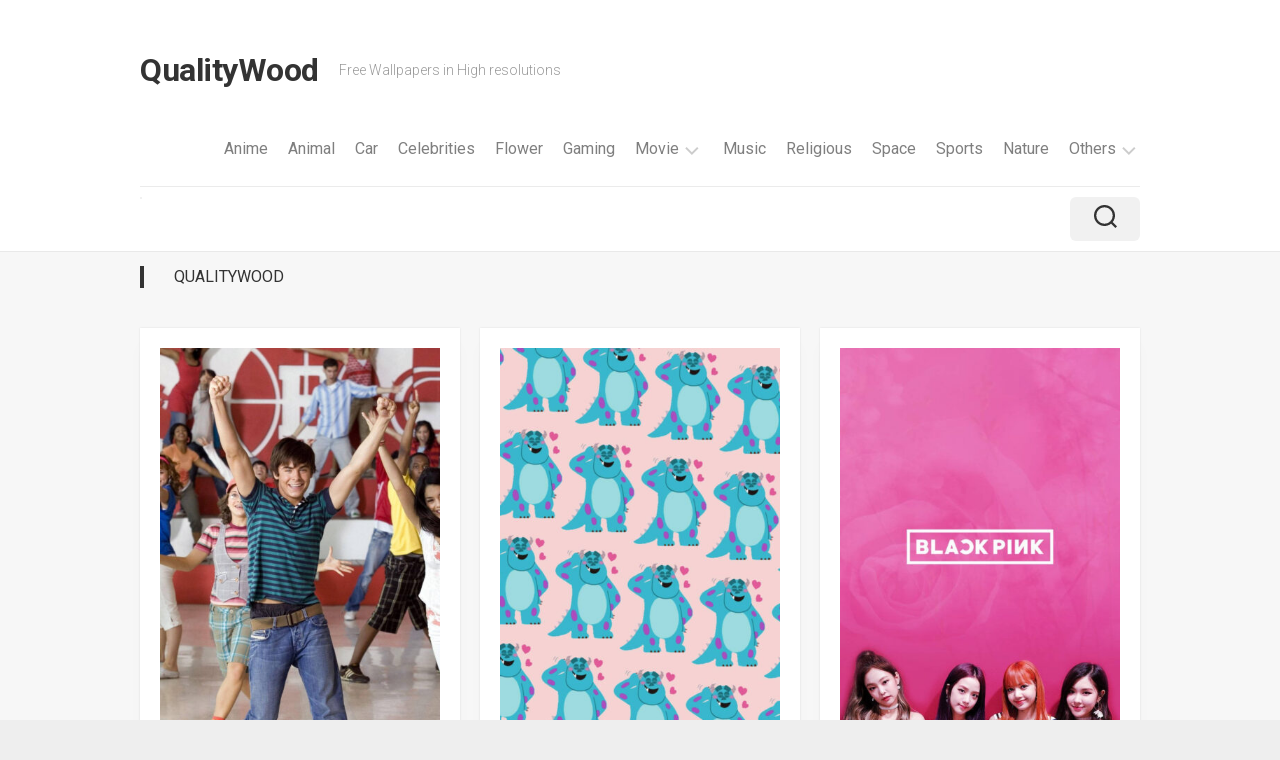

--- FILE ---
content_type: text/html; charset=UTF-8
request_url: https://quality-wood.com/page/30/
body_size: 14715
content:
<!DOCTYPE html> 
<html class="no-js" lang="en-US">

<head>
	<meta charset="UTF-8">
	<meta name="viewport" content="width=device-width, initial-scale=1.0">
	<link rel="profile" href="https://gmpg.org/xfn/11">
	    <meta name="robots" content="max-image-preview:large">
	<title>QualityWood &#8211; Page 30 &#8211; Free Wallpapers in High resolutions</title>
<meta name='robots' content='max-image-preview:large' />
<script>document.documentElement.className = document.documentElement.className.replace("no-js","js");</script>
<link rel='dns-prefetch' href='//www.googletagmanager.com' />
<link rel='dns-prefetch' href='//fonts.googleapis.com' />
<link rel="alternate" type="application/rss+xml" title="QualityWood &raquo; Feed" href="https://quality-wood.com/feed/" />
<link rel="alternate" type="application/rss+xml" title="QualityWood &raquo; Comments Feed" href="https://quality-wood.com/comments/feed/" />
<style id='wp-img-auto-sizes-contain-inline-css' type='text/css'>
img:is([sizes=auto i],[sizes^="auto," i]){contain-intrinsic-size:3000px 1500px}
/*# sourceURL=wp-img-auto-sizes-contain-inline-css */
</style>
<style id='wp-emoji-styles-inline-css' type='text/css'>

	img.wp-smiley, img.emoji {
		display: inline !important;
		border: none !important;
		box-shadow: none !important;
		height: 1em !important;
		width: 1em !important;
		margin: 0 0.07em !important;
		vertical-align: -0.1em !important;
		background: none !important;
		padding: 0 !important;
	}
/*# sourceURL=wp-emoji-styles-inline-css */
</style>
<style id='wp-block-library-inline-css' type='text/css'>
:root{--wp-block-synced-color:#7a00df;--wp-block-synced-color--rgb:122,0,223;--wp-bound-block-color:var(--wp-block-synced-color);--wp-editor-canvas-background:#ddd;--wp-admin-theme-color:#007cba;--wp-admin-theme-color--rgb:0,124,186;--wp-admin-theme-color-darker-10:#006ba1;--wp-admin-theme-color-darker-10--rgb:0,107,160.5;--wp-admin-theme-color-darker-20:#005a87;--wp-admin-theme-color-darker-20--rgb:0,90,135;--wp-admin-border-width-focus:2px}@media (min-resolution:192dpi){:root{--wp-admin-border-width-focus:1.5px}}.wp-element-button{cursor:pointer}:root .has-very-light-gray-background-color{background-color:#eee}:root .has-very-dark-gray-background-color{background-color:#313131}:root .has-very-light-gray-color{color:#eee}:root .has-very-dark-gray-color{color:#313131}:root .has-vivid-green-cyan-to-vivid-cyan-blue-gradient-background{background:linear-gradient(135deg,#00d084,#0693e3)}:root .has-purple-crush-gradient-background{background:linear-gradient(135deg,#34e2e4,#4721fb 50%,#ab1dfe)}:root .has-hazy-dawn-gradient-background{background:linear-gradient(135deg,#faaca8,#dad0ec)}:root .has-subdued-olive-gradient-background{background:linear-gradient(135deg,#fafae1,#67a671)}:root .has-atomic-cream-gradient-background{background:linear-gradient(135deg,#fdd79a,#004a59)}:root .has-nightshade-gradient-background{background:linear-gradient(135deg,#330968,#31cdcf)}:root .has-midnight-gradient-background{background:linear-gradient(135deg,#020381,#2874fc)}:root{--wp--preset--font-size--normal:16px;--wp--preset--font-size--huge:42px}.has-regular-font-size{font-size:1em}.has-larger-font-size{font-size:2.625em}.has-normal-font-size{font-size:var(--wp--preset--font-size--normal)}.has-huge-font-size{font-size:var(--wp--preset--font-size--huge)}.has-text-align-center{text-align:center}.has-text-align-left{text-align:left}.has-text-align-right{text-align:right}.has-fit-text{white-space:nowrap!important}#end-resizable-editor-section{display:none}.aligncenter{clear:both}.items-justified-left{justify-content:flex-start}.items-justified-center{justify-content:center}.items-justified-right{justify-content:flex-end}.items-justified-space-between{justify-content:space-between}.screen-reader-text{border:0;clip-path:inset(50%);height:1px;margin:-1px;overflow:hidden;padding:0;position:absolute;width:1px;word-wrap:normal!important}.screen-reader-text:focus{background-color:#ddd;clip-path:none;color:#444;display:block;font-size:1em;height:auto;left:5px;line-height:normal;padding:15px 23px 14px;text-decoration:none;top:5px;width:auto;z-index:100000}html :where(.has-border-color){border-style:solid}html :where([style*=border-top-color]){border-top-style:solid}html :where([style*=border-right-color]){border-right-style:solid}html :where([style*=border-bottom-color]){border-bottom-style:solid}html :where([style*=border-left-color]){border-left-style:solid}html :where([style*=border-width]){border-style:solid}html :where([style*=border-top-width]){border-top-style:solid}html :where([style*=border-right-width]){border-right-style:solid}html :where([style*=border-bottom-width]){border-bottom-style:solid}html :where([style*=border-left-width]){border-left-style:solid}html :where(img[class*=wp-image-]){height:auto;max-width:100%}:where(figure){margin:0 0 1em}html :where(.is-position-sticky){--wp-admin--admin-bar--position-offset:var(--wp-admin--admin-bar--height,0px)}@media screen and (max-width:600px){html :where(.is-position-sticky){--wp-admin--admin-bar--position-offset:0px}}

/*# sourceURL=wp-block-library-inline-css */
</style><style id='global-styles-inline-css' type='text/css'>
:root{--wp--preset--aspect-ratio--square: 1;--wp--preset--aspect-ratio--4-3: 4/3;--wp--preset--aspect-ratio--3-4: 3/4;--wp--preset--aspect-ratio--3-2: 3/2;--wp--preset--aspect-ratio--2-3: 2/3;--wp--preset--aspect-ratio--16-9: 16/9;--wp--preset--aspect-ratio--9-16: 9/16;--wp--preset--color--black: #000000;--wp--preset--color--cyan-bluish-gray: #abb8c3;--wp--preset--color--white: #ffffff;--wp--preset--color--pale-pink: #f78da7;--wp--preset--color--vivid-red: #cf2e2e;--wp--preset--color--luminous-vivid-orange: #ff6900;--wp--preset--color--luminous-vivid-amber: #fcb900;--wp--preset--color--light-green-cyan: #7bdcb5;--wp--preset--color--vivid-green-cyan: #00d084;--wp--preset--color--pale-cyan-blue: #8ed1fc;--wp--preset--color--vivid-cyan-blue: #0693e3;--wp--preset--color--vivid-purple: #9b51e0;--wp--preset--gradient--vivid-cyan-blue-to-vivid-purple: linear-gradient(135deg,rgb(6,147,227) 0%,rgb(155,81,224) 100%);--wp--preset--gradient--light-green-cyan-to-vivid-green-cyan: linear-gradient(135deg,rgb(122,220,180) 0%,rgb(0,208,130) 100%);--wp--preset--gradient--luminous-vivid-amber-to-luminous-vivid-orange: linear-gradient(135deg,rgb(252,185,0) 0%,rgb(255,105,0) 100%);--wp--preset--gradient--luminous-vivid-orange-to-vivid-red: linear-gradient(135deg,rgb(255,105,0) 0%,rgb(207,46,46) 100%);--wp--preset--gradient--very-light-gray-to-cyan-bluish-gray: linear-gradient(135deg,rgb(238,238,238) 0%,rgb(169,184,195) 100%);--wp--preset--gradient--cool-to-warm-spectrum: linear-gradient(135deg,rgb(74,234,220) 0%,rgb(151,120,209) 20%,rgb(207,42,186) 40%,rgb(238,44,130) 60%,rgb(251,105,98) 80%,rgb(254,248,76) 100%);--wp--preset--gradient--blush-light-purple: linear-gradient(135deg,rgb(255,206,236) 0%,rgb(152,150,240) 100%);--wp--preset--gradient--blush-bordeaux: linear-gradient(135deg,rgb(254,205,165) 0%,rgb(254,45,45) 50%,rgb(107,0,62) 100%);--wp--preset--gradient--luminous-dusk: linear-gradient(135deg,rgb(255,203,112) 0%,rgb(199,81,192) 50%,rgb(65,88,208) 100%);--wp--preset--gradient--pale-ocean: linear-gradient(135deg,rgb(255,245,203) 0%,rgb(182,227,212) 50%,rgb(51,167,181) 100%);--wp--preset--gradient--electric-grass: linear-gradient(135deg,rgb(202,248,128) 0%,rgb(113,206,126) 100%);--wp--preset--gradient--midnight: linear-gradient(135deg,rgb(2,3,129) 0%,rgb(40,116,252) 100%);--wp--preset--font-size--small: 13px;--wp--preset--font-size--medium: 20px;--wp--preset--font-size--large: 36px;--wp--preset--font-size--x-large: 42px;--wp--preset--spacing--20: 0.44rem;--wp--preset--spacing--30: 0.67rem;--wp--preset--spacing--40: 1rem;--wp--preset--spacing--50: 1.5rem;--wp--preset--spacing--60: 2.25rem;--wp--preset--spacing--70: 3.38rem;--wp--preset--spacing--80: 5.06rem;--wp--preset--shadow--natural: 6px 6px 9px rgba(0, 0, 0, 0.2);--wp--preset--shadow--deep: 12px 12px 50px rgba(0, 0, 0, 0.4);--wp--preset--shadow--sharp: 6px 6px 0px rgba(0, 0, 0, 0.2);--wp--preset--shadow--outlined: 6px 6px 0px -3px rgb(255, 255, 255), 6px 6px rgb(0, 0, 0);--wp--preset--shadow--crisp: 6px 6px 0px rgb(0, 0, 0);}:where(.is-layout-flex){gap: 0.5em;}:where(.is-layout-grid){gap: 0.5em;}body .is-layout-flex{display: flex;}.is-layout-flex{flex-wrap: wrap;align-items: center;}.is-layout-flex > :is(*, div){margin: 0;}body .is-layout-grid{display: grid;}.is-layout-grid > :is(*, div){margin: 0;}:where(.wp-block-columns.is-layout-flex){gap: 2em;}:where(.wp-block-columns.is-layout-grid){gap: 2em;}:where(.wp-block-post-template.is-layout-flex){gap: 1.25em;}:where(.wp-block-post-template.is-layout-grid){gap: 1.25em;}.has-black-color{color: var(--wp--preset--color--black) !important;}.has-cyan-bluish-gray-color{color: var(--wp--preset--color--cyan-bluish-gray) !important;}.has-white-color{color: var(--wp--preset--color--white) !important;}.has-pale-pink-color{color: var(--wp--preset--color--pale-pink) !important;}.has-vivid-red-color{color: var(--wp--preset--color--vivid-red) !important;}.has-luminous-vivid-orange-color{color: var(--wp--preset--color--luminous-vivid-orange) !important;}.has-luminous-vivid-amber-color{color: var(--wp--preset--color--luminous-vivid-amber) !important;}.has-light-green-cyan-color{color: var(--wp--preset--color--light-green-cyan) !important;}.has-vivid-green-cyan-color{color: var(--wp--preset--color--vivid-green-cyan) !important;}.has-pale-cyan-blue-color{color: var(--wp--preset--color--pale-cyan-blue) !important;}.has-vivid-cyan-blue-color{color: var(--wp--preset--color--vivid-cyan-blue) !important;}.has-vivid-purple-color{color: var(--wp--preset--color--vivid-purple) !important;}.has-black-background-color{background-color: var(--wp--preset--color--black) !important;}.has-cyan-bluish-gray-background-color{background-color: var(--wp--preset--color--cyan-bluish-gray) !important;}.has-white-background-color{background-color: var(--wp--preset--color--white) !important;}.has-pale-pink-background-color{background-color: var(--wp--preset--color--pale-pink) !important;}.has-vivid-red-background-color{background-color: var(--wp--preset--color--vivid-red) !important;}.has-luminous-vivid-orange-background-color{background-color: var(--wp--preset--color--luminous-vivid-orange) !important;}.has-luminous-vivid-amber-background-color{background-color: var(--wp--preset--color--luminous-vivid-amber) !important;}.has-light-green-cyan-background-color{background-color: var(--wp--preset--color--light-green-cyan) !important;}.has-vivid-green-cyan-background-color{background-color: var(--wp--preset--color--vivid-green-cyan) !important;}.has-pale-cyan-blue-background-color{background-color: var(--wp--preset--color--pale-cyan-blue) !important;}.has-vivid-cyan-blue-background-color{background-color: var(--wp--preset--color--vivid-cyan-blue) !important;}.has-vivid-purple-background-color{background-color: var(--wp--preset--color--vivid-purple) !important;}.has-black-border-color{border-color: var(--wp--preset--color--black) !important;}.has-cyan-bluish-gray-border-color{border-color: var(--wp--preset--color--cyan-bluish-gray) !important;}.has-white-border-color{border-color: var(--wp--preset--color--white) !important;}.has-pale-pink-border-color{border-color: var(--wp--preset--color--pale-pink) !important;}.has-vivid-red-border-color{border-color: var(--wp--preset--color--vivid-red) !important;}.has-luminous-vivid-orange-border-color{border-color: var(--wp--preset--color--luminous-vivid-orange) !important;}.has-luminous-vivid-amber-border-color{border-color: var(--wp--preset--color--luminous-vivid-amber) !important;}.has-light-green-cyan-border-color{border-color: var(--wp--preset--color--light-green-cyan) !important;}.has-vivid-green-cyan-border-color{border-color: var(--wp--preset--color--vivid-green-cyan) !important;}.has-pale-cyan-blue-border-color{border-color: var(--wp--preset--color--pale-cyan-blue) !important;}.has-vivid-cyan-blue-border-color{border-color: var(--wp--preset--color--vivid-cyan-blue) !important;}.has-vivid-purple-border-color{border-color: var(--wp--preset--color--vivid-purple) !important;}.has-vivid-cyan-blue-to-vivid-purple-gradient-background{background: var(--wp--preset--gradient--vivid-cyan-blue-to-vivid-purple) !important;}.has-light-green-cyan-to-vivid-green-cyan-gradient-background{background: var(--wp--preset--gradient--light-green-cyan-to-vivid-green-cyan) !important;}.has-luminous-vivid-amber-to-luminous-vivid-orange-gradient-background{background: var(--wp--preset--gradient--luminous-vivid-amber-to-luminous-vivid-orange) !important;}.has-luminous-vivid-orange-to-vivid-red-gradient-background{background: var(--wp--preset--gradient--luminous-vivid-orange-to-vivid-red) !important;}.has-very-light-gray-to-cyan-bluish-gray-gradient-background{background: var(--wp--preset--gradient--very-light-gray-to-cyan-bluish-gray) !important;}.has-cool-to-warm-spectrum-gradient-background{background: var(--wp--preset--gradient--cool-to-warm-spectrum) !important;}.has-blush-light-purple-gradient-background{background: var(--wp--preset--gradient--blush-light-purple) !important;}.has-blush-bordeaux-gradient-background{background: var(--wp--preset--gradient--blush-bordeaux) !important;}.has-luminous-dusk-gradient-background{background: var(--wp--preset--gradient--luminous-dusk) !important;}.has-pale-ocean-gradient-background{background: var(--wp--preset--gradient--pale-ocean) !important;}.has-electric-grass-gradient-background{background: var(--wp--preset--gradient--electric-grass) !important;}.has-midnight-gradient-background{background: var(--wp--preset--gradient--midnight) !important;}.has-small-font-size{font-size: var(--wp--preset--font-size--small) !important;}.has-medium-font-size{font-size: var(--wp--preset--font-size--medium) !important;}.has-large-font-size{font-size: var(--wp--preset--font-size--large) !important;}.has-x-large-font-size{font-size: var(--wp--preset--font-size--x-large) !important;}
/*# sourceURL=global-styles-inline-css */
</style>

<style id='classic-theme-styles-inline-css' type='text/css'>
/*! This file is auto-generated */
.wp-block-button__link{color:#fff;background-color:#32373c;border-radius:9999px;box-shadow:none;text-decoration:none;padding:calc(.667em + 2px) calc(1.333em + 2px);font-size:1.125em}.wp-block-file__button{background:#32373c;color:#fff;text-decoration:none}
/*# sourceURL=/wp-includes/css/classic-themes.min.css */
</style>
<link rel='stylesheet' id='contact-form-7-css' href='https://quality-wood.com/wp-content/plugins/contact-form-7/includes/css/styles.css?ver=6.1.4' type='text/css' media='all' />
<link rel='stylesheet' id='parent-style-css' href='https://quality-wood.com/wp-content/themes/gridframe/style.css?ver=6.9' type='text/css' media='all' />
<link rel='stylesheet' id='child-style-css' href='https://quality-wood.com/wp-content/themes/gridframe-child/style.css?ver=6.9' type='text/css' media='all' />
<link rel='stylesheet' id='gridframe-style-css' href='https://quality-wood.com/wp-content/themes/gridframe-child/style.css?ver=6.9' type='text/css' media='all' />
<style id='gridframe-style-inline-css' type='text/css'>
body { font-family: "Roboto", Arial, sans-serif; }

/*# sourceURL=gridframe-style-inline-css */
</style>
<link rel='stylesheet' id='gridframe-responsive-css' href='https://quality-wood.com/wp-content/themes/gridframe/responsive.css?ver=6.9' type='text/css' media='all' />
<link rel='stylesheet' id='gridframe-font-awesome-css' href='https://quality-wood.com/wp-content/themes/gridframe/fonts/all.min.css?ver=6.9' type='text/css' media='all' />
<link rel='stylesheet' id='roboto-css' href='//fonts.googleapis.com/css?family=Roboto%3A400%2C300italic%2C300%2C400italic%2C700&#038;subset=latin%2Clatin-ext&#038;ver=6.9' type='text/css' media='all' />
<script type="text/javascript" src="https://quality-wood.com/wp-includes/js/jquery/jquery.min.js?ver=3.7.1" id="jquery-core-js"></script>
<script type="text/javascript" src="https://quality-wood.com/wp-includes/js/jquery/jquery-migrate.min.js?ver=3.4.1" id="jquery-migrate-js"></script>
<script type="text/javascript" src="https://quality-wood.com/wp-content/themes/gridframe/js/magic-grid.min.js?ver=6.9" id="gridframe-magic-grid-js"></script>
<script type="text/javascript" src="https://quality-wood.com/wp-content/themes/gridframe/js/slick.min.js?ver=6.9" id="gridframe-slick-js"></script>

<!-- Google tag (gtag.js) snippet added by Site Kit -->
<!-- Google Analytics snippet added by Site Kit -->
<script type="text/javascript" src="https://www.googletagmanager.com/gtag/js?id=G-G3SG9CZE87" id="google_gtagjs-js" async></script>
<script type="text/javascript" id="google_gtagjs-js-after">
/* <![CDATA[ */
window.dataLayer = window.dataLayer || [];function gtag(){dataLayer.push(arguments);}
gtag("set","linker",{"domains":["quality-wood.com"]});
gtag("js", new Date());
gtag("set", "developer_id.dZTNiMT", true);
gtag("config", "G-G3SG9CZE87");
//# sourceURL=google_gtagjs-js-after
/* ]]> */
</script>
<link rel="EditURI" type="application/rsd+xml" title="RSD" href="https://quality-wood.com/xmlrpc.php?rsd" />
<meta name="generator" content="WordPress 6.9" />
<meta name="generator" content="Site Kit by Google 1.168.0" /><link rel="icon" href="https://quality-wood.com/wp-content/uploads/98/cropped-quality-wood.com_wallpapers_0000344532-150x150.jpg" sizes="32x32" />
<link rel="icon" href="https://quality-wood.com/wp-content/uploads/98/cropped-quality-wood.com_wallpapers_0000344532-200x200.jpg" sizes="192x192" />
<link rel="apple-touch-icon" href="https://quality-wood.com/wp-content/uploads/98/cropped-quality-wood.com_wallpapers_0000344532-200x200.jpg" />
<meta name="msapplication-TileImage" content="https://quality-wood.com/wp-content/uploads/98/cropped-quality-wood.com_wallpapers_0000344532-400x400.jpg" />
<style id="kirki-inline-styles"></style></head>

<body class="home blog paged paged-30 wp-theme-gridframe wp-child-theme-gridframe-child col-1c full-width mobile-menu logged-out">


<a class="skip-link screen-reader-text" href="#page">Skip to content</a>

<div id="wrapper">
	
		
	<header id="header" class="hide-on-scroll-down nav-menu-dropdown-left">

		<div class="container-inner group">
			
			<div id="header-top" class="group">
			
				<h1 class="site-title"><a href="https://quality-wood.com/" rel="home">QualityWood</a></h1>
									<p class="site-description">Free Wallpapers in High resolutions</p>
								
									<div id="wrap-nav-header" class="wrap-nav">
								<nav id="nav-header-nav" class="main-navigation nav-menu">
			<button class="menu-toggle" aria-controls="primary-menu" aria-expanded="false">
				<span class="screen-reader-text">Expand Menu</span><div class="menu-toggle-icon"><span></span><span></span><span></span></div>			</button>
			<div class="menu-main-container"><ul id="nav-header" class="menu"><li id="menu-item-360847" class="menu-item menu-item-type-taxonomy menu-item-object-category menu-item-360847"><span class="menu-item-wrapper"><a href="https://quality-wood.com/category/anime/">Anime</a></span></li>
<li id="menu-item-360846" class="menu-item menu-item-type-taxonomy menu-item-object-category menu-item-360846"><span class="menu-item-wrapper"><a href="https://quality-wood.com/category/animal/">Animal</a></span></li>
<li id="menu-item-360849" class="menu-item menu-item-type-taxonomy menu-item-object-category menu-item-360849"><span class="menu-item-wrapper"><a href="https://quality-wood.com/category/car/">Car</a></span></li>
<li id="menu-item-360851" class="menu-item menu-item-type-taxonomy menu-item-object-category menu-item-360851"><span class="menu-item-wrapper"><a href="https://quality-wood.com/category/celebrities/">Celebrities</a></span></li>
<li id="menu-item-360855" class="menu-item menu-item-type-taxonomy menu-item-object-category menu-item-360855"><span class="menu-item-wrapper"><a href="https://quality-wood.com/category/flower/">Flower</a></span></li>
<li id="menu-item-360856" class="menu-item menu-item-type-taxonomy menu-item-object-category menu-item-360856"><span class="menu-item-wrapper"><a href="https://quality-wood.com/category/gaming/">Gaming</a></span></li>
<li id="menu-item-360859" class="menu-item menu-item-type-taxonomy menu-item-object-category menu-item-has-children menu-item-360859"><span class="menu-item-wrapper has-arrow"><a href="https://quality-wood.com/category/movie/">Movie</a><button onClick="alxMediaMenu.toggleItem(this)"><span class="screen-reader-text">Toggle Child Menu</span><svg class="svg-icon" aria-hidden="true" role="img" focusable="false" xmlns="http://www.w3.org/2000/svg" width="14" height="8" viewBox="0 0 20 12"><polygon fill="" fill-rule="evenodd" points="1319.899 365.778 1327.678 358 1329.799 360.121 1319.899 370.021 1310 360.121 1312.121 358" transform="translate(-1310 -358)"></polygon></svg></button></span>
<ul class="sub-menu">
	<li id="menu-item-360850" class="menu-item menu-item-type-taxonomy menu-item-object-category menu-item-360850"><span class="menu-item-wrapper"><a href="https://quality-wood.com/category/cartoon/">Cartoon</a></span></li>
	<li id="menu-item-360853" class="menu-item menu-item-type-taxonomy menu-item-object-category menu-item-360853"><span class="menu-item-wrapper"><a href="https://quality-wood.com/category/disney/">Disney</a></span></li>
	<li id="menu-item-360854" class="menu-item menu-item-type-taxonomy menu-item-object-category menu-item-360854"><span class="menu-item-wrapper"><a href="https://quality-wood.com/category/fantasy/">Fantasy</a></span></li>
	<li id="menu-item-360858" class="menu-item menu-item-type-taxonomy menu-item-object-category menu-item-360858"><span class="menu-item-wrapper"><a href="https://quality-wood.com/category/horror/">Horror</a></span></li>
	<li id="menu-item-360865" class="menu-item menu-item-type-taxonomy menu-item-object-category menu-item-360865"><span class="menu-item-wrapper"><a href="https://quality-wood.com/category/superhero/">Superhero</a></span></li>
</ul>
</li>
<li id="menu-item-360860" class="menu-item menu-item-type-taxonomy menu-item-object-category menu-item-360860"><span class="menu-item-wrapper"><a href="https://quality-wood.com/category/music/">Music</a></span></li>
<li id="menu-item-360862" class="menu-item menu-item-type-taxonomy menu-item-object-category menu-item-360862"><span class="menu-item-wrapper"><a href="https://quality-wood.com/category/religious/">Religious</a></span></li>
<li id="menu-item-360863" class="menu-item menu-item-type-taxonomy menu-item-object-category menu-item-360863"><span class="menu-item-wrapper"><a href="https://quality-wood.com/category/space/">Space</a></span></li>
<li id="menu-item-360864" class="menu-item menu-item-type-taxonomy menu-item-object-category menu-item-360864"><span class="menu-item-wrapper"><a href="https://quality-wood.com/category/sports/">Sports</a></span></li>
<li id="menu-item-360861" class="menu-item menu-item-type-taxonomy menu-item-object-category menu-item-360861"><span class="menu-item-wrapper"><a href="https://quality-wood.com/category/nature/">Nature</a></span></li>
<li id="menu-item-360868" class="menu-item menu-item-type-taxonomy menu-item-object-category menu-item-has-children menu-item-360868"><span class="menu-item-wrapper has-arrow"><a href="https://quality-wood.com/category/others/">Others</a><button onClick="alxMediaMenu.toggleItem(this)"><span class="screen-reader-text">Toggle Child Menu</span><svg class="svg-icon" aria-hidden="true" role="img" focusable="false" xmlns="http://www.w3.org/2000/svg" width="14" height="8" viewBox="0 0 20 12"><polygon fill="" fill-rule="evenodd" points="1319.899 365.778 1327.678 358 1329.799 360.121 1319.899 370.021 1310 360.121 1312.121 358" transform="translate(-1310 -358)"></polygon></svg></button></span>
<ul class="sub-menu">
	<li id="menu-item-360866" class="menu-item menu-item-type-taxonomy menu-item-object-category menu-item-360866"><span class="menu-item-wrapper"><a href="https://quality-wood.com/category/travel/">Travel</a></span></li>
	<li id="menu-item-360848" class="menu-item menu-item-type-taxonomy menu-item-object-category menu-item-360848"><span class="menu-item-wrapper"><a href="https://quality-wood.com/category/brand/">Brand</a></span></li>
	<li id="menu-item-360857" class="menu-item menu-item-type-taxonomy menu-item-object-category menu-item-360857"><span class="menu-item-wrapper"><a href="https://quality-wood.com/category/holiday/">Holiday</a></span></li>
	<li id="menu-item-360852" class="menu-item menu-item-type-taxonomy menu-item-object-category menu-item-360852"><span class="menu-item-wrapper"><a href="https://quality-wood.com/category/color/">Color</a></span></li>
	<li id="menu-item-360867" class="menu-item menu-item-type-taxonomy menu-item-object-category menu-item-360867"><span class="menu-item-wrapper"><a href="https://quality-wood.com/category/tv-shows/">Tv Shows</a></span></li>
</ul>
</li>
</ul></div>		</nav>
							</div>
								
									<div id="wrap-nav-mobile" class="wrap-nav">
								<nav id="nav-mobile-nav" class="main-navigation nav-menu">
			<button class="menu-toggle" aria-controls="primary-menu" aria-expanded="false">
				<span class="screen-reader-text">Expand Menu</span><div class="menu-toggle-icon"><span></span><span></span><span></span></div>			</button>
			<div class="menu-main-container"><ul id="nav-mobile" class="menu"><li class="menu-item menu-item-type-taxonomy menu-item-object-category menu-item-360847"><span class="menu-item-wrapper"><a href="https://quality-wood.com/category/anime/">Anime</a></span></li>
<li class="menu-item menu-item-type-taxonomy menu-item-object-category menu-item-360846"><span class="menu-item-wrapper"><a href="https://quality-wood.com/category/animal/">Animal</a></span></li>
<li class="menu-item menu-item-type-taxonomy menu-item-object-category menu-item-360849"><span class="menu-item-wrapper"><a href="https://quality-wood.com/category/car/">Car</a></span></li>
<li class="menu-item menu-item-type-taxonomy menu-item-object-category menu-item-360851"><span class="menu-item-wrapper"><a href="https://quality-wood.com/category/celebrities/">Celebrities</a></span></li>
<li class="menu-item menu-item-type-taxonomy menu-item-object-category menu-item-360855"><span class="menu-item-wrapper"><a href="https://quality-wood.com/category/flower/">Flower</a></span></li>
<li class="menu-item menu-item-type-taxonomy menu-item-object-category menu-item-360856"><span class="menu-item-wrapper"><a href="https://quality-wood.com/category/gaming/">Gaming</a></span></li>
<li class="menu-item menu-item-type-taxonomy menu-item-object-category menu-item-has-children menu-item-360859"><span class="menu-item-wrapper has-arrow"><a href="https://quality-wood.com/category/movie/">Movie</a><button onClick="alxMediaMenu.toggleItem(this)"><span class="screen-reader-text">Toggle Child Menu</span><svg class="svg-icon" aria-hidden="true" role="img" focusable="false" xmlns="http://www.w3.org/2000/svg" width="14" height="8" viewBox="0 0 20 12"><polygon fill="" fill-rule="evenodd" points="1319.899 365.778 1327.678 358 1329.799 360.121 1319.899 370.021 1310 360.121 1312.121 358" transform="translate(-1310 -358)"></polygon></svg></button></span>
<ul class="sub-menu">
	<li class="menu-item menu-item-type-taxonomy menu-item-object-category menu-item-360850"><span class="menu-item-wrapper"><a href="https://quality-wood.com/category/cartoon/">Cartoon</a></span></li>
	<li class="menu-item menu-item-type-taxonomy menu-item-object-category menu-item-360853"><span class="menu-item-wrapper"><a href="https://quality-wood.com/category/disney/">Disney</a></span></li>
	<li class="menu-item menu-item-type-taxonomy menu-item-object-category menu-item-360854"><span class="menu-item-wrapper"><a href="https://quality-wood.com/category/fantasy/">Fantasy</a></span></li>
	<li class="menu-item menu-item-type-taxonomy menu-item-object-category menu-item-360858"><span class="menu-item-wrapper"><a href="https://quality-wood.com/category/horror/">Horror</a></span></li>
	<li class="menu-item menu-item-type-taxonomy menu-item-object-category menu-item-360865"><span class="menu-item-wrapper"><a href="https://quality-wood.com/category/superhero/">Superhero</a></span></li>
</ul>
</li>
<li class="menu-item menu-item-type-taxonomy menu-item-object-category menu-item-360860"><span class="menu-item-wrapper"><a href="https://quality-wood.com/category/music/">Music</a></span></li>
<li class="menu-item menu-item-type-taxonomy menu-item-object-category menu-item-360862"><span class="menu-item-wrapper"><a href="https://quality-wood.com/category/religious/">Religious</a></span></li>
<li class="menu-item menu-item-type-taxonomy menu-item-object-category menu-item-360863"><span class="menu-item-wrapper"><a href="https://quality-wood.com/category/space/">Space</a></span></li>
<li class="menu-item menu-item-type-taxonomy menu-item-object-category menu-item-360864"><span class="menu-item-wrapper"><a href="https://quality-wood.com/category/sports/">Sports</a></span></li>
<li class="menu-item menu-item-type-taxonomy menu-item-object-category menu-item-360861"><span class="menu-item-wrapper"><a href="https://quality-wood.com/category/nature/">Nature</a></span></li>
<li class="menu-item menu-item-type-taxonomy menu-item-object-category menu-item-has-children menu-item-360868"><span class="menu-item-wrapper has-arrow"><a href="https://quality-wood.com/category/others/">Others</a><button onClick="alxMediaMenu.toggleItem(this)"><span class="screen-reader-text">Toggle Child Menu</span><svg class="svg-icon" aria-hidden="true" role="img" focusable="false" xmlns="http://www.w3.org/2000/svg" width="14" height="8" viewBox="0 0 20 12"><polygon fill="" fill-rule="evenodd" points="1319.899 365.778 1327.678 358 1329.799 360.121 1319.899 370.021 1310 360.121 1312.121 358" transform="translate(-1310 -358)"></polygon></svg></button></span>
<ul class="sub-menu">
	<li class="menu-item menu-item-type-taxonomy menu-item-object-category menu-item-360866"><span class="menu-item-wrapper"><a href="https://quality-wood.com/category/travel/">Travel</a></span></li>
	<li class="menu-item menu-item-type-taxonomy menu-item-object-category menu-item-360848"><span class="menu-item-wrapper"><a href="https://quality-wood.com/category/brand/">Brand</a></span></li>
	<li class="menu-item menu-item-type-taxonomy menu-item-object-category menu-item-360857"><span class="menu-item-wrapper"><a href="https://quality-wood.com/category/holiday/">Holiday</a></span></li>
	<li class="menu-item menu-item-type-taxonomy menu-item-object-category menu-item-360852"><span class="menu-item-wrapper"><a href="https://quality-wood.com/category/color/">Color</a></span></li>
	<li class="menu-item menu-item-type-taxonomy menu-item-object-category menu-item-360867"><span class="menu-item-wrapper"><a href="https://quality-wood.com/category/tv-shows/">Tv Shows</a></span></li>
</ul>
</li>
</ul></div>		</nav>
							</div>
							
			</div>
			
			<div id="header-bottom" class="group">
			
									<ul class="social-links"></ul>							
									<div class="search-trap-focus">
						<button class="toggle-search">
							<svg class="svg-icon" id="svg-search" aria-hidden="true" role="img" focusable="false" xmlns="http://www.w3.org/2000/svg" width="23" height="23" viewBox="0 0 23 23"><path d="M38.710696,48.0601792 L43,52.3494831 L41.3494831,54 L37.0601792,49.710696 C35.2632422,51.1481185 32.9839107,52.0076499 30.5038249,52.0076499 C24.7027226,52.0076499 20,47.3049272 20,41.5038249 C20,35.7027226 24.7027226,31 30.5038249,31 C36.3049272,31 41.0076499,35.7027226 41.0076499,41.5038249 C41.0076499,43.9839107 40.1481185,46.2632422 38.710696,48.0601792 Z M36.3875844,47.1716785 C37.8030221,45.7026647 38.6734666,43.7048964 38.6734666,41.5038249 C38.6734666,36.9918565 35.0157934,33.3341833 30.5038249,33.3341833 C25.9918565,33.3341833 22.3341833,36.9918565 22.3341833,41.5038249 C22.3341833,46.0157934 25.9918565,49.6734666 30.5038249,49.6734666 C32.7048964,49.6734666 34.7026647,48.8030221 36.1716785,47.3875844 C36.2023931,47.347638 36.2360451,47.3092237 36.2726343,47.2726343 C36.3092237,47.2360451 36.347638,47.2023931 36.3875844,47.1716785 Z" transform="translate(-20 -31)"></path></svg>
							<svg class="svg-icon" id="svg-close" aria-hidden="true" role="img" focusable="false" xmlns="http://www.w3.org/2000/svg" width="23" height="23" viewBox="0 0 16 16"><polygon fill="" fill-rule="evenodd" points="6.852 7.649 .399 1.195 1.445 .149 7.899 6.602 14.352 .149 15.399 1.195 8.945 7.649 15.399 14.102 14.352 15.149 7.899 8.695 1.445 15.149 .399 14.102"></polygon></svg>
						</button>
						<div class="search-expand">
							<div class="search-expand-inner">
								<form method="get" class="searchform themeform" action="https://quality-wood.com/">
	<div>
		<input type="text" class="search" name="s" onblur="if(this.value=='')this.value='To search type and hit enter';" onfocus="if(this.value=='To search type and hit enter')this.value='';" value="To search type and hit enter" />
	</div>
</form>							</div>
						</div>
					</div>
							
			</div>
			
													
		</div>
		
	</header><!--/#header-->
	
	<div class="main container-inner" id="page">
		<div class="main-inner group">
    <div class="content">

                    <div class="page-title group">
	<div class="page-title-inner group">
	
					<h2>QualityWood</h2>
			
		
			
	</div><!--/.page-title-inner-->
</div><!--/.page-title-->        
        
        
            <div class="magic-grid">
                                    
<div class="type-portfolio">
	<div class="type-portfolio-inner">
	
		<div class="type-portfolio-thumb">
			<a href="https://quality-wood.com/2022/07/10/wallpaper-olivia-rodrigo-disney-channel-high-school-musical-vanessa-hudgens-music-school/">
									<img width="400" height="711" src="https://quality-wood.com/wp-content/uploads/51/quality-wood.com_wallpapers_0000211686-400x711.jpg" class="attachment-gridframe-medium-h size-gridframe-medium-h wp-post-image" alt="" decoding="async" fetchpriority="high" srcset="https://quality-wood.com/wp-content/uploads/51/quality-wood.com_wallpapers_0000211686-400x711.jpg 400w, https://quality-wood.com/wp-content/uploads/51/quality-wood.com_wallpapers_0000211686-338x600.jpg 338w, https://quality-wood.com/wp-content/uploads/51/quality-wood.com_wallpapers_0000211686-768x1365.jpg 768w, https://quality-wood.com/wp-content/uploads/51/quality-wood.com_wallpapers_0000211686-864x1536.jpg 864w, https://quality-wood.com/wp-content/uploads/51/quality-wood.com_wallpapers_0000211686-940x1671.jpg 940w, https://quality-wood.com/wp-content/uploads/51/quality-wood.com_wallpapers_0000211686.jpg 1080w" sizes="(max-width: 400px) 100vw, 400px" />																			</a>
					</div>
	</div>
	<div class="type-portfolio-content">	
					<h3 class="type-portfolio-title"><a href="https://quality-wood.com/2022/07/10/wallpaper-olivia-rodrigo-disney-channel-high-school-musical-vanessa-hudgens-music-school/" rel="bookmark">Wallpaper Olivia Rodrigo, Disney Channel, High School Musical, Vanessa Hudgens, Music, School</a></h3>
									<div class="type-portfolio-category"><a href="https://quality-wood.com/category/uncategorized/high-school-musical/" rel="category tag">High School Musical</a></div>
			</div>
</div>                                    
<div class="type-portfolio">
	<div class="type-portfolio-inner">
	
		<div class="type-portfolio-thumb">
			<a href="https://quality-wood.com/2022/07/10/wallpaper-octopus-edgy-anime-pfp-chrono-trigger-monsters-university-monster-hunter-world-mike-wazowski-cookie-monster-monsters-inc-sulley-monster/">
									<img width="400" height="711" src="https://quality-wood.com/wp-content/uploads/43/quality-wood.com_wallpapers_0000185072-400x711.jpg" class="attachment-gridframe-medium-h size-gridframe-medium-h wp-post-image" alt="" decoding="async" srcset="https://quality-wood.com/wp-content/uploads/43/quality-wood.com_wallpapers_0000185072-400x711.jpg 400w, https://quality-wood.com/wp-content/uploads/43/quality-wood.com_wallpapers_0000185072-338x600.jpg 338w, https://quality-wood.com/wp-content/uploads/43/quality-wood.com_wallpapers_0000185072-768x1365.jpg 768w, https://quality-wood.com/wp-content/uploads/43/quality-wood.com_wallpapers_0000185072-864x1536.jpg 864w, https://quality-wood.com/wp-content/uploads/43/quality-wood.com_wallpapers_0000185072-940x1670.jpg 940w, https://quality-wood.com/wp-content/uploads/43/quality-wood.com_wallpapers_0000185072.jpg 1000w" sizes="(max-width: 400px) 100vw, 400px" />																			</a>
					</div>
	</div>
	<div class="type-portfolio-content">	
					<h3 class="type-portfolio-title"><a href="https://quality-wood.com/2022/07/10/wallpaper-octopus-edgy-anime-pfp-chrono-trigger-monsters-university-monster-hunter-world-mike-wazowski-cookie-monster-monsters-inc-sulley-monster/" rel="bookmark">Wallpaper Octopus, Edgy Anime Pfp, Chrono Trigger, Monsters University, Monster Hunter World, Mike Wazowski, Cookie Monster, Monsters Inc, Sulley, Monster</a></h3>
									<div class="type-portfolio-category"><a href="https://quality-wood.com/category/uncategorized/sulley/" rel="category tag">Sulley</a></div>
			</div>
</div>                                    
<div class="type-portfolio">
	<div class="type-portfolio-inner">
	
		<div class="type-portfolio-thumb">
			<a href="https://quality-wood.com/2022/07/10/wallpaper-lalisa-manoban-blackpink-pink-aesthetic/">
									<img width="400" height="711" src="https://quality-wood.com/wp-content/uploads/32/quality-wood.com_wallpapers_0000222634-400x711.jpg" class="attachment-gridframe-medium-h size-gridframe-medium-h wp-post-image" alt="" decoding="async" srcset="https://quality-wood.com/wp-content/uploads/32/quality-wood.com_wallpapers_0000222634-400x711.jpg 400w, https://quality-wood.com/wp-content/uploads/32/quality-wood.com_wallpapers_0000222634-338x600.jpg 338w, https://quality-wood.com/wp-content/uploads/32/quality-wood.com_wallpapers_0000222634.jpg 675w" sizes="(max-width: 400px) 100vw, 400px" />																			</a>
					</div>
	</div>
	<div class="type-portfolio-content">	
					<h3 class="type-portfolio-title"><a href="https://quality-wood.com/2022/07/10/wallpaper-lalisa-manoban-blackpink-pink-aesthetic/" rel="bookmark">Wallpaper Lalisa Manoban, Blackpink, Pink Aesthetic</a></h3>
									<div class="type-portfolio-category"><a href="https://quality-wood.com/category/celebrities/kpop/blackpink/" rel="category tag">Blackpink</a></div>
			</div>
</div>                                    
<div class="type-portfolio">
	<div class="type-portfolio-inner">
	
		<div class="type-portfolio-thumb">
			<a href="https://quality-wood.com/2022/07/10/wallpaper-khris-middleton-jrue-holiday-aaron-gordon/">
									<img width="400" height="225" src="https://quality-wood.com/wp-content/uploads/0/quality-wood.com_wallpapers_0000188886-400x225.jpg" class="attachment-gridframe-medium-h size-gridframe-medium-h wp-post-image" alt="" decoding="async" loading="lazy" />																			</a>
					</div>
	</div>
	<div class="type-portfolio-content">	
					<h3 class="type-portfolio-title"><a href="https://quality-wood.com/2022/07/10/wallpaper-khris-middleton-jrue-holiday-aaron-gordon/" rel="bookmark">Wallpaper Khris Middleton, Jrue Holiday, Aaron Gordon</a></h3>
									<div class="type-portfolio-category"><a href="https://quality-wood.com/category/uncategorized/khris-middleton/" rel="category tag">Khris Middleton</a></div>
			</div>
</div>                                    
<div class="type-portfolio">
	<div class="type-portfolio-inner">
	
		<div class="type-portfolio-thumb">
			<a href="https://quality-wood.com/2022/07/10/wallpaper-green-fire-green-arrow-black-canary-green-green-abstract-green-tree-green-lantern-archery/">
									<img width="400" height="225" src="https://quality-wood.com/wp-content/uploads/85/quality-wood.com_wallpapers_0000193348-400x225.jpg" class="attachment-gridframe-medium-h size-gridframe-medium-h wp-post-image" alt="" decoding="async" loading="lazy" srcset="https://quality-wood.com/wp-content/uploads/85/quality-wood.com_wallpapers_0000193348-400x225.jpg 400w, https://quality-wood.com/wp-content/uploads/85/quality-wood.com_wallpapers_0000193348-600x337.jpg 600w, https://quality-wood.com/wp-content/uploads/85/quality-wood.com_wallpapers_0000193348-768x432.jpg 768w, https://quality-wood.com/wp-content/uploads/85/quality-wood.com_wallpapers_0000193348-1536x864.jpg 1536w, https://quality-wood.com/wp-content/uploads/85/quality-wood.com_wallpapers_0000193348-2048x1152.jpg 2048w, https://quality-wood.com/wp-content/uploads/85/quality-wood.com_wallpapers_0000193348-940x529.jpg 940w, https://quality-wood.com/wp-content/uploads/85/quality-wood.com_wallpapers_0000193348-520x293.jpg 520w" sizes="auto, (max-width: 400px) 100vw, 400px" />																			</a>
					</div>
	</div>
	<div class="type-portfolio-content">	
					<h3 class="type-portfolio-title"><a href="https://quality-wood.com/2022/07/10/wallpaper-green-fire-green-arrow-black-canary-green-green-abstract-green-tree-green-lantern-archery/" rel="bookmark">Wallpaper Green Fire, Green Arrow, Black Canary, Green, Green Abstract, Green Tree, Green Lantern, Archery</a></h3>
									<div class="type-portfolio-category"><a href="https://quality-wood.com/category/uncategorized/green-arrow/" rel="category tag">Green Arrow</a></div>
			</div>
</div>                                    
<div class="type-portfolio">
	<div class="type-portfolio-inner">
	
		<div class="type-portfolio-thumb">
			<a href="https://quality-wood.com/2022/07/10/wallpaper-texas-rangers-texas-flag-texas-4/">
									<img width="400" height="532" src="https://quality-wood.com/wp-content/uploads/5/quality-wood.com_wallpapers_0000210328-400x532.jpg" class="attachment-gridframe-medium-h size-gridframe-medium-h wp-post-image" alt="" decoding="async" loading="lazy" srcset="https://quality-wood.com/wp-content/uploads/5/quality-wood.com_wallpapers_0000210328-400x532.jpg 400w, https://quality-wood.com/wp-content/uploads/5/quality-wood.com_wallpapers_0000210328-451x600.jpg 451w, https://quality-wood.com/wp-content/uploads/5/quality-wood.com_wallpapers_0000210328.jpg 752w" sizes="auto, (max-width: 400px) 100vw, 400px" />																			</a>
					</div>
	</div>
	<div class="type-portfolio-content">	
					<h3 class="type-portfolio-title"><a href="https://quality-wood.com/2022/07/10/wallpaper-texas-rangers-texas-flag-texas-4/" rel="bookmark">Wallpaper Texas Rangers, Texas Flag, Texas</a></h3>
									<div class="type-portfolio-category"><a href="https://quality-wood.com/category/uncategorized/texas/" rel="category tag">Texas</a></div>
			</div>
</div>                                    
<div class="type-portfolio">
	<div class="type-portfolio-inner">
	
		<div class="type-portfolio-thumb">
			<a href="https://quality-wood.com/2022/07/10/wallpaper-us-open-naomi-osaka-australian-open-french-open/">
									<img width="400" height="225" src="https://quality-wood.com/wp-content/uploads/35/quality-wood.com_wallpapers_0000323810-400x225.jpg" class="attachment-gridframe-medium-h size-gridframe-medium-h wp-post-image" alt="" decoding="async" loading="lazy" srcset="https://quality-wood.com/wp-content/uploads/35/quality-wood.com_wallpapers_0000323810-400x225.jpg 400w, https://quality-wood.com/wp-content/uploads/35/quality-wood.com_wallpapers_0000323810-600x338.jpg 600w, https://quality-wood.com/wp-content/uploads/35/quality-wood.com_wallpapers_0000323810-768x432.jpg 768w, https://quality-wood.com/wp-content/uploads/35/quality-wood.com_wallpapers_0000323810-1536x864.jpg 1536w, https://quality-wood.com/wp-content/uploads/35/quality-wood.com_wallpapers_0000323810-940x529.jpg 940w, https://quality-wood.com/wp-content/uploads/35/quality-wood.com_wallpapers_0000323810-520x293.jpg 520w, https://quality-wood.com/wp-content/uploads/35/quality-wood.com_wallpapers_0000323810.jpg 2048w" sizes="auto, (max-width: 400px) 100vw, 400px" />																			</a>
					</div>
	</div>
	<div class="type-portfolio-content">	
					<h3 class="type-portfolio-title"><a href="https://quality-wood.com/2022/07/10/wallpaper-us-open-naomi-osaka-australian-open-french-open/" rel="bookmark">Wallpaper Us Open, Naomi Osaka, Australian Open, French Open</a></h3>
									<div class="type-portfolio-category"><a href="https://quality-wood.com/category/uncategorized/us-open/" rel="category tag">Us Open</a></div>
			</div>
</div>                                    
<div class="type-portfolio">
	<div class="type-portfolio-inner">
	
		<div class="type-portfolio-thumb">
			<a href="https://quality-wood.com/2022/07/10/wallpaper-airplane-architecture-geometric-off-white-black-white-minimalist-photo-computer-japan-diamond-minimal/">
									<img width="400" height="711" src="https://quality-wood.com/wp-content/uploads/91/quality-wood.com_wallpapers_0000158466-400x711.jpg" class="attachment-gridframe-medium-h size-gridframe-medium-h wp-post-image" alt="" decoding="async" loading="lazy" srcset="https://quality-wood.com/wp-content/uploads/91/quality-wood.com_wallpapers_0000158466-400x711.jpg 400w, https://quality-wood.com/wp-content/uploads/91/quality-wood.com_wallpapers_0000158466-338x600.jpg 338w, https://quality-wood.com/wp-content/uploads/91/quality-wood.com_wallpapers_0000158466-768x1365.jpg 768w, https://quality-wood.com/wp-content/uploads/91/quality-wood.com_wallpapers_0000158466-864x1536.jpg 864w, https://quality-wood.com/wp-content/uploads/91/quality-wood.com_wallpapers_0000158466-940x1671.jpg 940w, https://quality-wood.com/wp-content/uploads/91/quality-wood.com_wallpapers_0000158466.jpg 1080w" sizes="auto, (max-width: 400px) 100vw, 400px" />																			</a>
					</div>
	</div>
	<div class="type-portfolio-content">	
					<h3 class="type-portfolio-title"><a href="https://quality-wood.com/2022/07/10/wallpaper-airplane-architecture-geometric-off-white-black-white-minimalist-photo-computer-japan-diamond-minimal/" rel="bookmark">Wallpaper Airplane, Architecture, Geometric, Off White, Black, White, Minimalist, Photo, Computer, Japan, Diamond, Minimal</a></h3>
									<div class="type-portfolio-category"><a href="https://quality-wood.com/category/background/minimal/" rel="category tag">Minimal</a></div>
			</div>
</div>                                    
<div class="type-portfolio">
	<div class="type-portfolio-inner">
	
		<div class="type-portfolio-thumb">
			<a href="https://quality-wood.com/2022/07/10/wallpaper-von-miller-josh-allen-denver-broncos-king-von/">
									<img width="400" height="250" src="https://quality-wood.com/wp-content/uploads/75/quality-wood.com_wallpapers_0000244612-400x250.jpg" class="attachment-gridframe-medium-h size-gridframe-medium-h wp-post-image" alt="" decoding="async" loading="lazy" srcset="https://quality-wood.com/wp-content/uploads/75/quality-wood.com_wallpapers_0000244612-400x250.jpg 400w, https://quality-wood.com/wp-content/uploads/75/quality-wood.com_wallpapers_0000244612-600x375.jpg 600w, https://quality-wood.com/wp-content/uploads/75/quality-wood.com_wallpapers_0000244612-768x480.jpg 768w, https://quality-wood.com/wp-content/uploads/75/quality-wood.com_wallpapers_0000244612-1536x960.jpg 1536w, https://quality-wood.com/wp-content/uploads/75/quality-wood.com_wallpapers_0000244612-2048x1280.jpg 2048w, https://quality-wood.com/wp-content/uploads/75/quality-wood.com_wallpapers_0000244612-940x588.jpg 940w" sizes="auto, (max-width: 400px) 100vw, 400px" />																			</a>
					</div>
	</div>
	<div class="type-portfolio-content">	
					<h3 class="type-portfolio-title"><a href="https://quality-wood.com/2022/07/10/wallpaper-von-miller-josh-allen-denver-broncos-king-von/" rel="bookmark">Wallpaper Von Miller, Josh Allen, Denver Broncos, King Von</a></h3>
									<div class="type-portfolio-category"><a href="https://quality-wood.com/category/uncategorized/von-miller/" rel="category tag">Von Miller</a></div>
			</div>
</div>                                    
<div class="type-portfolio">
	<div class="type-portfolio-inner">
	
		<div class="type-portfolio-thumb">
			<a href="https://quality-wood.com/2022/07/10/wallpaper-burger-king-food-king-sacramento-kings-punjab-kings-shaman-king-king-cobra/">
									<img width="400" height="225" src="https://quality-wood.com/wp-content/uploads/84/quality-wood.com_wallpapers_0000238892-400x225.jpg" class="attachment-gridframe-medium-h size-gridframe-medium-h wp-post-image" alt="" decoding="async" loading="lazy" srcset="https://quality-wood.com/wp-content/uploads/84/quality-wood.com_wallpapers_0000238892-400x225.jpg 400w, https://quality-wood.com/wp-content/uploads/84/quality-wood.com_wallpapers_0000238892-600x338.jpg 600w, https://quality-wood.com/wp-content/uploads/84/quality-wood.com_wallpapers_0000238892-768x432.jpg 768w, https://quality-wood.com/wp-content/uploads/84/quality-wood.com_wallpapers_0000238892-1536x864.jpg 1536w, https://quality-wood.com/wp-content/uploads/84/quality-wood.com_wallpapers_0000238892-940x529.jpg 940w, https://quality-wood.com/wp-content/uploads/84/quality-wood.com_wallpapers_0000238892-520x293.jpg 520w, https://quality-wood.com/wp-content/uploads/84/quality-wood.com_wallpapers_0000238892.jpg 1920w" sizes="auto, (max-width: 400px) 100vw, 400px" />																			</a>
					</div>
	</div>
	<div class="type-portfolio-content">	
					<h3 class="type-portfolio-title"><a href="https://quality-wood.com/2022/07/10/wallpaper-burger-king-food-king-sacramento-kings-punjab-kings-shaman-king-king-cobra/" rel="bookmark">Wallpaper Burger King, Food, King, Sacramento Kings, Punjab Kings, Shaman King, King Cobra</a></h3>
									<div class="type-portfolio-category"><a href="https://quality-wood.com/category/uncategorized/burger-king/" rel="category tag">Burger King</a></div>
			</div>
</div>                                    
<div class="type-portfolio">
	<div class="type-portfolio-inner">
	
		<div class="type-portfolio-thumb">
			<a href="https://quality-wood.com/2022/07/10/wallpaper-beauty-and-the-beast-rose-beauty-and-the-beast-26/">
									<img width="400" height="225" src="https://quality-wood.com/wp-content/uploads/87/quality-wood.com_wallpapers_0000240694-400x225.jpg" class="attachment-gridframe-medium-h size-gridframe-medium-h wp-post-image" alt="" decoding="async" loading="lazy" srcset="https://quality-wood.com/wp-content/uploads/87/quality-wood.com_wallpapers_0000240694-400x225.jpg 400w, https://quality-wood.com/wp-content/uploads/87/quality-wood.com_wallpapers_0000240694-600x338.jpg 600w, https://quality-wood.com/wp-content/uploads/87/quality-wood.com_wallpapers_0000240694-768x432.jpg 768w, https://quality-wood.com/wp-content/uploads/87/quality-wood.com_wallpapers_0000240694-1536x864.jpg 1536w, https://quality-wood.com/wp-content/uploads/87/quality-wood.com_wallpapers_0000240694-940x529.jpg 940w, https://quality-wood.com/wp-content/uploads/87/quality-wood.com_wallpapers_0000240694-520x293.jpg 520w, https://quality-wood.com/wp-content/uploads/87/quality-wood.com_wallpapers_0000240694.jpg 1600w" sizes="auto, (max-width: 400px) 100vw, 400px" />																			</a>
					</div>
	</div>
	<div class="type-portfolio-content">	
					<h3 class="type-portfolio-title"><a href="https://quality-wood.com/2022/07/10/wallpaper-beauty-and-the-beast-rose-beauty-and-the-beast-26/" rel="bookmark">Wallpaper Beauty And The Beast Rose, Beauty And The Beast</a></h3>
									<div class="type-portfolio-category"><a href="https://quality-wood.com/category/uncategorized/beauty-and-the-beast-rose/" rel="category tag">Beauty And The Beast Rose</a></div>
			</div>
</div>                                    
<div class="type-portfolio">
	<div class="type-portfolio-inner">
	
		<div class="type-portfolio-thumb">
			<a href="https://quality-wood.com/2022/07/10/wallpaper-vrchat-sunflower-field-mcyt-clock-rowing-capybara/">
									<img width="400" height="225" src="https://quality-wood.com/wp-content/uploads/3/quality-wood.com_wallpapers_0000274146-400x225.jpg" class="attachment-gridframe-medium-h size-gridframe-medium-h wp-post-image" alt="" decoding="async" loading="lazy" srcset="https://quality-wood.com/wp-content/uploads/3/quality-wood.com_wallpapers_0000274146-400x225.jpg 400w, https://quality-wood.com/wp-content/uploads/3/quality-wood.com_wallpapers_0000274146-600x338.jpg 600w, https://quality-wood.com/wp-content/uploads/3/quality-wood.com_wallpapers_0000274146-768x432.jpg 768w, https://quality-wood.com/wp-content/uploads/3/quality-wood.com_wallpapers_0000274146-1536x864.jpg 1536w, https://quality-wood.com/wp-content/uploads/3/quality-wood.com_wallpapers_0000274146-940x529.jpg 940w, https://quality-wood.com/wp-content/uploads/3/quality-wood.com_wallpapers_0000274146-520x293.jpg 520w, https://quality-wood.com/wp-content/uploads/3/quality-wood.com_wallpapers_0000274146.jpg 1920w" sizes="auto, (max-width: 400px) 100vw, 400px" />																			</a>
					</div>
	</div>
	<div class="type-portfolio-content">	
					<h3 class="type-portfolio-title"><a href="https://quality-wood.com/2022/07/10/wallpaper-vrchat-sunflower-field-mcyt-clock-rowing-capybara/" rel="bookmark">Wallpaper Vrchat, Sunflower Field, Mcyt, Clock, Rowing, Capybara</a></h3>
									<div class="type-portfolio-category"><a href="https://quality-wood.com/category/uncategorized/vrchat/" rel="category tag">Vrchat</a></div>
			</div>
</div>                                    
<div class="type-portfolio">
	<div class="type-portfolio-inner">
	
		<div class="type-portfolio-thumb">
			<a href="https://quality-wood.com/2022/07/10/wallpaper-indie-aesthetic-indie-19/">
									<img width="400" height="711" src="https://quality-wood.com/wp-content/uploads/60/quality-wood.com_wallpapers_0000211968-400x711.jpg" class="attachment-gridframe-medium-h size-gridframe-medium-h wp-post-image" alt="" decoding="async" loading="lazy" srcset="https://quality-wood.com/wp-content/uploads/60/quality-wood.com_wallpapers_0000211968-400x711.jpg 400w, https://quality-wood.com/wp-content/uploads/60/quality-wood.com_wallpapers_0000211968-338x600.jpg 338w, https://quality-wood.com/wp-content/uploads/60/quality-wood.com_wallpapers_0000211968-768x1365.jpg 768w, https://quality-wood.com/wp-content/uploads/60/quality-wood.com_wallpapers_0000211968-864x1536.jpg 864w, https://quality-wood.com/wp-content/uploads/60/quality-wood.com_wallpapers_0000211968-1152x2048.jpg 1152w, https://quality-wood.com/wp-content/uploads/60/quality-wood.com_wallpapers_0000211968-940x1671.jpg 940w, https://quality-wood.com/wp-content/uploads/60/quality-wood.com_wallpapers_0000211968-scaled.jpg 1440w" sizes="auto, (max-width: 400px) 100vw, 400px" />																			</a>
					</div>
	</div>
	<div class="type-portfolio-content">	
					<h3 class="type-portfolio-title"><a href="https://quality-wood.com/2022/07/10/wallpaper-indie-aesthetic-indie-19/" rel="bookmark">Wallpaper Indie Aesthetic, Indie</a></h3>
									<div class="type-portfolio-category"><a href="https://quality-wood.com/category/uncategorized/indie-aesthetic/" rel="category tag">Indie Aesthetic</a></div>
			</div>
</div>                                    
<div class="type-portfolio">
	<div class="type-portfolio-inner">
	
		<div class="type-portfolio-thumb">
			<a href="https://quality-wood.com/2022/07/10/wallpaper-marilyn-monroe-quotes-marilyn-monroe-36/">
									<img width="400" height="433" src="https://quality-wood.com/wp-content/uploads/62/quality-wood.com_wallpapers_0000171444-400x433.jpg" class="attachment-gridframe-medium-h size-gridframe-medium-h wp-post-image" alt="" decoding="async" loading="lazy" srcset="https://quality-wood.com/wp-content/uploads/62/quality-wood.com_wallpapers_0000171444-400x433.jpg 400w, https://quality-wood.com/wp-content/uploads/62/quality-wood.com_wallpapers_0000171444-554x600.jpg 554w, https://quality-wood.com/wp-content/uploads/62/quality-wood.com_wallpapers_0000171444-768x831.jpg 768w, https://quality-wood.com/wp-content/uploads/62/quality-wood.com_wallpapers_0000171444-1419x1536.jpg 1419w, https://quality-wood.com/wp-content/uploads/62/quality-wood.com_wallpapers_0000171444-1892x2048.jpg 1892w, https://quality-wood.com/wp-content/uploads/62/quality-wood.com_wallpapers_0000171444-940x1018.jpg 940w, https://quality-wood.com/wp-content/uploads/62/quality-wood.com_wallpapers_0000171444.jpg 2000w" sizes="auto, (max-width: 400px) 100vw, 400px" />																			</a>
					</div>
	</div>
	<div class="type-portfolio-content">	
					<h3 class="type-portfolio-title"><a href="https://quality-wood.com/2022/07/10/wallpaper-marilyn-monroe-quotes-marilyn-monroe-36/" rel="bookmark">Wallpaper Marilyn Monroe Quotes, Marilyn Monroe</a></h3>
									<div class="type-portfolio-category"><a href="https://quality-wood.com/category/others/quotes/marilyn-monroe-quotes/" rel="category tag">Marilyn Monroe Quotes</a></div>
			</div>
</div>                                    
<div class="type-portfolio">
	<div class="type-portfolio-inner">
	
		<div class="type-portfolio-thumb">
			<a href="https://quality-wood.com/2022/07/10/wallpaper-hip-hop-street-art-7/">
									<img width="400" height="225" src="https://quality-wood.com/wp-content/uploads/67/quality-wood.com_wallpapers_0000224508-400x225.jpg" class="attachment-gridframe-medium-h size-gridframe-medium-h wp-post-image" alt="" decoding="async" loading="lazy" srcset="https://quality-wood.com/wp-content/uploads/67/quality-wood.com_wallpapers_0000224508-400x225.jpg 400w, https://quality-wood.com/wp-content/uploads/67/quality-wood.com_wallpapers_0000224508-600x338.jpg 600w, https://quality-wood.com/wp-content/uploads/67/quality-wood.com_wallpapers_0000224508-768x432.jpg 768w, https://quality-wood.com/wp-content/uploads/67/quality-wood.com_wallpapers_0000224508-1536x864.jpg 1536w, https://quality-wood.com/wp-content/uploads/67/quality-wood.com_wallpapers_0000224508-940x529.jpg 940w, https://quality-wood.com/wp-content/uploads/67/quality-wood.com_wallpapers_0000224508-520x293.jpg 520w, https://quality-wood.com/wp-content/uploads/67/quality-wood.com_wallpapers_0000224508.jpg 1920w" sizes="auto, (max-width: 400px) 100vw, 400px" />																			</a>
					</div>
	</div>
	<div class="type-portfolio-content">	
					<h3 class="type-portfolio-title"><a href="https://quality-wood.com/2022/07/10/wallpaper-hip-hop-street-art-7/" rel="bookmark">Wallpaper Hip Hop, Street Art</a></h3>
									<div class="type-portfolio-category"><a href="https://quality-wood.com/category/music/hip-hop/" rel="category tag">Hip Hop</a></div>
			</div>
</div>                                    
<div class="type-portfolio">
	<div class="type-portfolio-inner">
	
		<div class="type-portfolio-thumb">
			<a href="https://quality-wood.com/2022/07/10/wallpaper-dolly-parton-nle-choppa-olivia-rodrigo-jhay-cortez-adele-olivia-wilde/">
									<img width="400" height="268" src="https://quality-wood.com/wp-content/uploads/47/quality-wood.com_wallpapers_0000159036-400x268.jpg" class="attachment-gridframe-medium-h size-gridframe-medium-h wp-post-image" alt="" decoding="async" loading="lazy" srcset="https://quality-wood.com/wp-content/uploads/47/quality-wood.com_wallpapers_0000159036-400x268.jpg 400w, https://quality-wood.com/wp-content/uploads/47/quality-wood.com_wallpapers_0000159036-600x402.jpg 600w, https://quality-wood.com/wp-content/uploads/47/quality-wood.com_wallpapers_0000159036-768x515.jpg 768w, https://quality-wood.com/wp-content/uploads/47/quality-wood.com_wallpapers_0000159036-1536x1029.jpg 1536w, https://quality-wood.com/wp-content/uploads/47/quality-wood.com_wallpapers_0000159036-2048x1372.jpg 2048w, https://quality-wood.com/wp-content/uploads/47/quality-wood.com_wallpapers_0000159036-940x630.jpg 940w" sizes="auto, (max-width: 400px) 100vw, 400px" />																			</a>
					</div>
	</div>
	<div class="type-portfolio-content">	
					<h3 class="type-portfolio-title"><a href="https://quality-wood.com/2022/07/10/wallpaper-dolly-parton-nle-choppa-olivia-rodrigo-jhay-cortez-adele-olivia-wilde/" rel="bookmark">Wallpaper Dolly Parton, Nle Choppa, Olivia Rodrigo, Jhay Cortez, Adele, Olivia Wilde</a></h3>
									<div class="type-portfolio-category"><a href="https://quality-wood.com/category/uncategorized/olivia-rodrigo/" rel="category tag">Olivia Rodrigo</a></div>
			</div>
</div>                                    
<div class="type-portfolio">
	<div class="type-portfolio-inner">
	
		<div class="type-portfolio-thumb">
			<a href="https://quality-wood.com/2022/07/10/wallpaper-lelouch-lamperouge-53/">
									<img width="400" height="282" src="https://quality-wood.com/wp-content/uploads/28/quality-wood.com_wallpapers_0000258124-400x282.jpg" class="attachment-gridframe-medium-h size-gridframe-medium-h wp-post-image" alt="" decoding="async" loading="lazy" srcset="https://quality-wood.com/wp-content/uploads/28/quality-wood.com_wallpapers_0000258124-400x282.jpg 400w, https://quality-wood.com/wp-content/uploads/28/quality-wood.com_wallpapers_0000258124-600x423.jpg 600w, https://quality-wood.com/wp-content/uploads/28/quality-wood.com_wallpapers_0000258124-768x542.jpg 768w, https://quality-wood.com/wp-content/uploads/28/quality-wood.com_wallpapers_0000258124-1536x1084.jpg 1536w, https://quality-wood.com/wp-content/uploads/28/quality-wood.com_wallpapers_0000258124-2048x1445.jpg 2048w, https://quality-wood.com/wp-content/uploads/28/quality-wood.com_wallpapers_0000258124-940x663.jpg 940w" sizes="auto, (max-width: 400px) 100vw, 400px" />																			</a>
					</div>
	</div>
	<div class="type-portfolio-content">	
					<h3 class="type-portfolio-title"><a href="https://quality-wood.com/2022/07/10/wallpaper-lelouch-lamperouge-53/" rel="bookmark">Wallpaper Lelouch Lamperouge</a></h3>
									<div class="type-portfolio-category"><a href="https://quality-wood.com/category/uncategorized/lelouch-lamperouge/" rel="category tag">Lelouch Lamperouge</a></div>
			</div>
</div>                                    
<div class="type-portfolio">
	<div class="type-portfolio-inner">
	
		<div class="type-portfolio-thumb">
			<a href="https://quality-wood.com/2022/07/10/wallpaper-smile-90/">
									<img width="400" height="200" src="https://quality-wood.com/wp-content/uploads/8/quality-wood.com_wallpapers_0000195030-400x200.jpg" class="attachment-gridframe-medium-h size-gridframe-medium-h wp-post-image" alt="" decoding="async" loading="lazy" srcset="https://quality-wood.com/wp-content/uploads/8/quality-wood.com_wallpapers_0000195030-400x200.jpg 400w, https://quality-wood.com/wp-content/uploads/8/quality-wood.com_wallpapers_0000195030-600x300.jpg 600w, https://quality-wood.com/wp-content/uploads/8/quality-wood.com_wallpapers_0000195030-768x384.jpg 768w, https://quality-wood.com/wp-content/uploads/8/quality-wood.com_wallpapers_0000195030-1536x768.jpg 1536w, https://quality-wood.com/wp-content/uploads/8/quality-wood.com_wallpapers_0000195030-940x470.jpg 940w, https://quality-wood.com/wp-content/uploads/8/quality-wood.com_wallpapers_0000195030.jpg 2048w" sizes="auto, (max-width: 400px) 100vw, 400px" />																			</a>
					</div>
	</div>
	<div class="type-portfolio-content">	
					<h3 class="type-portfolio-title"><a href="https://quality-wood.com/2022/07/10/wallpaper-smile-90/" rel="bookmark">Wallpaper Smile</a></h3>
									<div class="type-portfolio-category"><a href="https://quality-wood.com/category/uncategorized/smile/" rel="category tag">Smile</a></div>
			</div>
</div>                                    
<div class="type-portfolio">
	<div class="type-portfolio-inner">
	
		<div class="type-portfolio-thumb">
			<a href="https://quality-wood.com/2022/07/10/wallpaper-happy-birthday-witchy-aesthetic-merry-christmas-diwali-prism-its-my-birthday-light-witchy-hanukkah-sweet-dreams-fire-buddha/">
									<img width="400" height="225" src="https://quality-wood.com/wp-content/uploads/81/quality-wood.com_wallpapers_0000185854-400x225.jpg" class="attachment-gridframe-medium-h size-gridframe-medium-h wp-post-image" alt="" decoding="async" loading="lazy" srcset="https://quality-wood.com/wp-content/uploads/81/quality-wood.com_wallpapers_0000185854-400x225.jpg 400w, https://quality-wood.com/wp-content/uploads/81/quality-wood.com_wallpapers_0000185854-600x338.jpg 600w, https://quality-wood.com/wp-content/uploads/81/quality-wood.com_wallpapers_0000185854-768x432.jpg 768w, https://quality-wood.com/wp-content/uploads/81/quality-wood.com_wallpapers_0000185854-1536x864.jpg 1536w, https://quality-wood.com/wp-content/uploads/81/quality-wood.com_wallpapers_0000185854-2048x1152.jpg 2048w, https://quality-wood.com/wp-content/uploads/81/quality-wood.com_wallpapers_0000185854-940x529.jpg 940w, https://quality-wood.com/wp-content/uploads/81/quality-wood.com_wallpapers_0000185854-520x293.jpg 520w" sizes="auto, (max-width: 400px) 100vw, 400px" />																			</a>
					</div>
	</div>
	<div class="type-portfolio-content">	
					<h3 class="type-portfolio-title"><a href="https://quality-wood.com/2022/07/10/wallpaper-happy-birthday-witchy-aesthetic-merry-christmas-diwali-prism-its-my-birthday-light-witchy-hanukkah-sweet-dreams-fire-buddha/" rel="bookmark">Wallpaper Happy Birthday, Witchy Aesthetic, Merry Christmas, Diwali, Prism, Its My Birthday, Light, Witchy, Hanukkah, Sweet Dreams, Fire, Buddha</a></h3>
									<div class="type-portfolio-category"><a href="https://quality-wood.com/category/uncategorized/hanukkah/" rel="category tag">Hanukkah</a></div>
			</div>
</div>                                    
<div class="type-portfolio">
	<div class="type-portfolio-inner">
	
		<div class="type-portfolio-thumb">
			<a href="https://quality-wood.com/2022/07/10/wallpaper-bollywood-letter-k-letter-i-letter-y-matching-letter-a-letter-u-letter-f-hrithik-roshan-crip-yami-gautam-letter-z/">
									<img width="400" height="250" src="https://quality-wood.com/wp-content/uploads/67/quality-wood.com_wallpapers_0000197198-400x250.jpg" class="attachment-gridframe-medium-h size-gridframe-medium-h wp-post-image" alt="" decoding="async" loading="lazy" srcset="https://quality-wood.com/wp-content/uploads/67/quality-wood.com_wallpapers_0000197198-400x250.jpg 400w, https://quality-wood.com/wp-content/uploads/67/quality-wood.com_wallpapers_0000197198-600x375.jpg 600w, https://quality-wood.com/wp-content/uploads/67/quality-wood.com_wallpapers_0000197198-768x480.jpg 768w, https://quality-wood.com/wp-content/uploads/67/quality-wood.com_wallpapers_0000197198-1536x960.jpg 1536w, https://quality-wood.com/wp-content/uploads/67/quality-wood.com_wallpapers_0000197198-2048x1280.jpg 2048w, https://quality-wood.com/wp-content/uploads/67/quality-wood.com_wallpapers_0000197198-940x588.jpg 940w" sizes="auto, (max-width: 400px) 100vw, 400px" />																			</a>
					</div>
	</div>
	<div class="type-portfolio-content">	
					<h3 class="type-portfolio-title"><a href="https://quality-wood.com/2022/07/10/wallpaper-bollywood-letter-k-letter-i-letter-y-matching-letter-a-letter-u-letter-f-hrithik-roshan-crip-yami-gautam-letter-z/" rel="bookmark">Wallpaper Bollywood, Letter K, Letter I, Letter Y, Matching, Letter A, Letter U, Letter F, Hrithik Roshan, Crip, Yami Gautam, Letter Z</a></h3>
									<div class="type-portfolio-category"><a href="https://quality-wood.com/category/uncategorized/hrithik-roshan/" rel="category tag">Hrithik Roshan</a></div>
			</div>
</div>                                    
<div class="type-portfolio">
	<div class="type-portfolio-inner">
	
		<div class="type-portfolio-thumb">
			<a href="https://quality-wood.com/2022/07/10/wallpaper-aesthetic-profile-pictures-cool-profile-pictures-anime-profile-picture-cool-pictures/">
									<img width="400" height="409" src="https://quality-wood.com/wp-content/uploads/88/quality-wood.com_wallpapers_0000239340-400x409.jpg" class="attachment-gridframe-medium-h size-gridframe-medium-h wp-post-image" alt="" decoding="async" loading="lazy" srcset="https://quality-wood.com/wp-content/uploads/88/quality-wood.com_wallpapers_0000239340-400x409.jpg 400w, https://quality-wood.com/wp-content/uploads/88/quality-wood.com_wallpapers_0000239340-587x600.jpg 587w, https://quality-wood.com/wp-content/uploads/88/quality-wood.com_wallpapers_0000239340-768x785.jpg 768w, https://quality-wood.com/wp-content/uploads/88/quality-wood.com_wallpapers_0000239340-1504x1536.jpg 1504w, https://quality-wood.com/wp-content/uploads/88/quality-wood.com_wallpapers_0000239340-940x960.jpg 940w, https://quality-wood.com/wp-content/uploads/88/quality-wood.com_wallpapers_0000239340.jpg 1904w" sizes="auto, (max-width: 400px) 100vw, 400px" />																			</a>
					</div>
	</div>
	<div class="type-portfolio-content">	
					<h3 class="type-portfolio-title"><a href="https://quality-wood.com/2022/07/10/wallpaper-aesthetic-profile-pictures-cool-profile-pictures-anime-profile-picture-cool-pictures/" rel="bookmark">Wallpaper Aesthetic Profile Pictures, Cool Profile Pictures, Anime Profile Picture, Cool Pictures</a></h3>
									<div class="type-portfolio-category"><a href="https://quality-wood.com/category/uncategorized/cool-profile-pictures/" rel="category tag">Cool Profile Pictures</a></div>
			</div>
</div>                                    
<div class="type-portfolio">
	<div class="type-portfolio-inner">
	
		<div class="type-portfolio-thumb">
			<a href="https://quality-wood.com/2022/07/10/wallpaper-hacker-mask-demon-slayer-mask-oni-mask-majoras-mask-purge-mask-led/">
									<img width="400" height="787" src="https://quality-wood.com/wp-content/uploads/48/quality-wood.com_wallpapers_0000212964-400x787.jpg" class="attachment-gridframe-medium-h size-gridframe-medium-h wp-post-image" alt="" decoding="async" loading="lazy" srcset="https://quality-wood.com/wp-content/uploads/48/quality-wood.com_wallpapers_0000212964-400x787.jpg 400w, https://quality-wood.com/wp-content/uploads/48/quality-wood.com_wallpapers_0000212964-305x600.jpg 305w, https://quality-wood.com/wp-content/uploads/48/quality-wood.com_wallpapers_0000212964-768x1511.jpg 768w, https://quality-wood.com/wp-content/uploads/48/quality-wood.com_wallpapers_0000212964-781x1536.jpg 781w, https://quality-wood.com/wp-content/uploads/48/quality-wood.com_wallpapers_0000212964-1041x2048.jpg 1041w, https://quality-wood.com/wp-content/uploads/48/quality-wood.com_wallpapers_0000212964-940x1850.jpg 940w, https://quality-wood.com/wp-content/uploads/48/quality-wood.com_wallpapers_0000212964.jpg 1122w" sizes="auto, (max-width: 400px) 100vw, 400px" />																			</a>
					</div>
	</div>
	<div class="type-portfolio-content">	
					<h3 class="type-portfolio-title"><a href="https://quality-wood.com/2022/07/10/wallpaper-hacker-mask-demon-slayer-mask-oni-mask-majoras-mask-purge-mask-led/" rel="bookmark">Wallpaper Hacker Mask, Demon Slayer Mask, Oni Mask, Majora&#8217;s Mask, Purge Mask, Led</a></h3>
									<div class="type-portfolio-category"><a href="https://quality-wood.com/category/uncategorized/purge-mask/" rel="category tag">Purge Mask</a></div>
			</div>
</div>                                    
<div class="type-portfolio">
	<div class="type-portfolio-inner">
	
		<div class="type-portfolio-thumb">
			<a href="https://quality-wood.com/2022/07/10/wallpaper-brave-atlanta-braves-19/">
									<img width="400" height="267" src="https://quality-wood.com/wp-content/uploads/55/quality-wood.com_wallpapers_0000211514-400x267.jpg" class="attachment-gridframe-medium-h size-gridframe-medium-h wp-post-image" alt="" decoding="async" loading="lazy" srcset="https://quality-wood.com/wp-content/uploads/55/quality-wood.com_wallpapers_0000211514-400x267.jpg 400w, https://quality-wood.com/wp-content/uploads/55/quality-wood.com_wallpapers_0000211514-600x400.jpg 600w, https://quality-wood.com/wp-content/uploads/55/quality-wood.com_wallpapers_0000211514-768x512.jpg 768w, https://quality-wood.com/wp-content/uploads/55/quality-wood.com_wallpapers_0000211514-1536x1024.jpg 1536w, https://quality-wood.com/wp-content/uploads/55/quality-wood.com_wallpapers_0000211514-2048x1365.jpg 2048w, https://quality-wood.com/wp-content/uploads/55/quality-wood.com_wallpapers_0000211514-940x627.jpg 940w" sizes="auto, (max-width: 400px) 100vw, 400px" />																			</a>
					</div>
	</div>
	<div class="type-portfolio-content">	
					<h3 class="type-portfolio-title"><a href="https://quality-wood.com/2022/07/10/wallpaper-brave-atlanta-braves-19/" rel="bookmark">Wallpaper Brave, Atlanta Braves</a></h3>
									<div class="type-portfolio-category"><a href="https://quality-wood.com/category/uncategorized/brave/" rel="category tag">Brave</a></div>
			</div>
</div>                                    
<div class="type-portfolio">
	<div class="type-portfolio-inner">
	
		<div class="type-portfolio-thumb">
			<a href="https://quality-wood.com/2022/07/10/wallpaper-4k-space-4k-gaming-4k-minimalist-4k-fish-iphone-4k-4k-marvel-anime-4k-gaming-airplane-beach/">
									<img width="400" height="225" src="https://quality-wood.com/wp-content/uploads/90/quality-wood.com_wallpapers_0000328444-400x225.jpg" class="attachment-gridframe-medium-h size-gridframe-medium-h wp-post-image" alt="" decoding="async" loading="lazy" srcset="https://quality-wood.com/wp-content/uploads/90/quality-wood.com_wallpapers_0000328444-400x225.jpg 400w, https://quality-wood.com/wp-content/uploads/90/quality-wood.com_wallpapers_0000328444-600x338.jpg 600w, https://quality-wood.com/wp-content/uploads/90/quality-wood.com_wallpapers_0000328444-768x432.jpg 768w, https://quality-wood.com/wp-content/uploads/90/quality-wood.com_wallpapers_0000328444-1536x864.jpg 1536w, https://quality-wood.com/wp-content/uploads/90/quality-wood.com_wallpapers_0000328444-2048x1152.jpg 2048w, https://quality-wood.com/wp-content/uploads/90/quality-wood.com_wallpapers_0000328444-940x529.jpg 940w, https://quality-wood.com/wp-content/uploads/90/quality-wood.com_wallpapers_0000328444-520x293.jpg 520w" sizes="auto, (max-width: 400px) 100vw, 400px" />																			</a>
					</div>
	</div>
	<div class="type-portfolio-content">	
					<h3 class="type-portfolio-title"><a href="https://quality-wood.com/2022/07/10/wallpaper-4k-space-4k-gaming-4k-minimalist-4k-fish-iphone-4k-4k-marvel-anime-4k-gaming-airplane-beach/" rel="bookmark">Wallpaper 4k Space, 4k Gaming, 4k Minimalist, 4k, Fish, Iphone 4k, 4k Marvel, Anime 4k, Gaming, Airplane, Beach</a></h3>
									<div class="type-portfolio-category"><a href="https://quality-wood.com/category/uncategorized/4k-gaming/" rel="category tag">4k Gaming</a></div>
			</div>
</div>                                    
<div class="type-portfolio">
	<div class="type-portfolio-inner">
	
		<div class="type-portfolio-thumb">
			<a href="https://quality-wood.com/2022/07/10/wallpaper-bolt-golden-state-warriors-seattle-mariners-simon-biles-olympics-rush-limbaugh-paraguay-manu-ginobili-michael-phelps-kumamon-marc-gasol-uefa-champions-league/">
									<img width="400" height="711" src="https://quality-wood.com/wp-content/uploads/94/quality-wood.com_wallpapers_0000201682-400x711.jpg" class="attachment-gridframe-medium-h size-gridframe-medium-h wp-post-image" alt="" decoding="async" loading="lazy" srcset="https://quality-wood.com/wp-content/uploads/94/quality-wood.com_wallpapers_0000201682-400x711.jpg 400w, https://quality-wood.com/wp-content/uploads/94/quality-wood.com_wallpapers_0000201682-338x600.jpg 338w, https://quality-wood.com/wp-content/uploads/94/quality-wood.com_wallpapers_0000201682-768x1365.jpg 768w, https://quality-wood.com/wp-content/uploads/94/quality-wood.com_wallpapers_0000201682-864x1536.jpg 864w, https://quality-wood.com/wp-content/uploads/94/quality-wood.com_wallpapers_0000201682-940x1671.jpg 940w, https://quality-wood.com/wp-content/uploads/94/quality-wood.com_wallpapers_0000201682.jpg 1080w" sizes="auto, (max-width: 400px) 100vw, 400px" />																			</a>
					</div>
	</div>
	<div class="type-portfolio-content">	
					<h3 class="type-portfolio-title"><a href="https://quality-wood.com/2022/07/10/wallpaper-bolt-golden-state-warriors-seattle-mariners-simon-biles-olympics-rush-limbaugh-paraguay-manu-ginobili-michael-phelps-kumamon-marc-gasol-uefa-champions-league/" rel="bookmark">Wallpaper Bolt, Golden State Warriors, Seattle Mariners, Simon Biles, Olympics, Rush Limbaugh, Paraguay, Manu Ginobili, Michael Phelps, Kumamon, Marc Gasol, Uefa Champions League</a></h3>
									<div class="type-portfolio-category"><a href="https://quality-wood.com/category/uncategorized/kumamon/" rel="category tag">Kumamon</a></div>
			</div>
</div>                                    
<div class="type-portfolio">
	<div class="type-portfolio-inner">
	
		<div class="type-portfolio-thumb">
			<a href="https://quality-wood.com/2022/07/10/wallpaper-justin-bieber-hailey-bieber-camila-cabello/">
									<img width="400" height="225" src="https://quality-wood.com/wp-content/uploads/19/quality-wood.com_wallpapers_0000231018-400x225.jpg" class="attachment-gridframe-medium-h size-gridframe-medium-h wp-post-image" alt="" decoding="async" loading="lazy" srcset="https://quality-wood.com/wp-content/uploads/19/quality-wood.com_wallpapers_0000231018-400x225.jpg 400w, https://quality-wood.com/wp-content/uploads/19/quality-wood.com_wallpapers_0000231018-600x338.jpg 600w, https://quality-wood.com/wp-content/uploads/19/quality-wood.com_wallpapers_0000231018-768x432.jpg 768w, https://quality-wood.com/wp-content/uploads/19/quality-wood.com_wallpapers_0000231018-1536x864.jpg 1536w, https://quality-wood.com/wp-content/uploads/19/quality-wood.com_wallpapers_0000231018-2048x1152.jpg 2048w, https://quality-wood.com/wp-content/uploads/19/quality-wood.com_wallpapers_0000231018-940x529.jpg 940w, https://quality-wood.com/wp-content/uploads/19/quality-wood.com_wallpapers_0000231018-520x293.jpg 520w" sizes="auto, (max-width: 400px) 100vw, 400px" />																			</a>
					</div>
	</div>
	<div class="type-portfolio-content">	
					<h3 class="type-portfolio-title"><a href="https://quality-wood.com/2022/07/10/wallpaper-justin-bieber-hailey-bieber-camila-cabello/" rel="bookmark">Wallpaper Justin Bieber, Hailey Bieber, Camila Cabello</a></h3>
									<div class="type-portfolio-category"><a href="https://quality-wood.com/category/uncategorized/hailey-bieber/" rel="category tag">Hailey Bieber</a></div>
			</div>
</div>                                    
<div class="type-portfolio">
	<div class="type-portfolio-inner">
	
		<div class="type-portfolio-thumb">
			<a href="https://quality-wood.com/2022/07/10/wallpaper-white-dark-blue-black-and-white-aesthetic-blue-abstract-black-abstract-black-and-white-aesthetic-pattern-white-abstract-abc-avengers-architecture-abstract/">
									<img width="400" height="600" src="https://quality-wood.com/wp-content/uploads/9/quality-wood.com_wallpapers_0000225660-400x600.jpg" class="attachment-gridframe-medium-h size-gridframe-medium-h wp-post-image" alt="" decoding="async" loading="lazy" srcset="https://quality-wood.com/wp-content/uploads/9/quality-wood.com_wallpapers_0000225660-400x600.jpg 400w, https://quality-wood.com/wp-content/uploads/9/quality-wood.com_wallpapers_0000225660-768x1152.jpg 768w, https://quality-wood.com/wp-content/uploads/9/quality-wood.com_wallpapers_0000225660-1024x1536.jpg 1024w, https://quality-wood.com/wp-content/uploads/9/quality-wood.com_wallpapers_0000225660-1365x2048.jpg 1365w, https://quality-wood.com/wp-content/uploads/9/quality-wood.com_wallpapers_0000225660-940x1410.jpg 940w, https://quality-wood.com/wp-content/uploads/9/quality-wood.com_wallpapers_0000225660-scaled.jpg 1707w" sizes="auto, (max-width: 400px) 100vw, 400px" />																			</a>
					</div>
	</div>
	<div class="type-portfolio-content">	
					<h3 class="type-portfolio-title"><a href="https://quality-wood.com/2022/07/10/wallpaper-white-dark-blue-black-and-white-aesthetic-blue-abstract-black-abstract-black-and-white-aesthetic-pattern-white-abstract-abc-avengers-architecture-abstract/" rel="bookmark">Wallpaper White, Dark Blue, Black And White Aesthetic, Blue Abstract, Black Abstract, Black And White, Aesthetic Pattern, White Abstract, Abc, Avengers, Architecture, Abstract</a></h3>
									<div class="type-portfolio-category"><a href="https://quality-wood.com/category/background/abstract/" rel="category tag">Abstract</a></div>
			</div>
</div>                                    
<div class="type-portfolio">
	<div class="type-portfolio-inner">
	
		<div class="type-portfolio-thumb">
			<a href="https://quality-wood.com/2022/07/10/wallpaper-harley-davidson-logo-harley-davidson-26/">
									<img width="400" height="400" src="https://quality-wood.com/wp-content/uploads/74/quality-wood.com_wallpapers_0000211868-400x400.jpg" class="attachment-gridframe-medium-h size-gridframe-medium-h wp-post-image" alt="" decoding="async" loading="lazy" srcset="https://quality-wood.com/wp-content/uploads/74/quality-wood.com_wallpapers_0000211868-400x400.jpg 400w, https://quality-wood.com/wp-content/uploads/74/quality-wood.com_wallpapers_0000211868-600x600.jpg 600w, https://quality-wood.com/wp-content/uploads/74/quality-wood.com_wallpapers_0000211868-150x150.jpg 150w, https://quality-wood.com/wp-content/uploads/74/quality-wood.com_wallpapers_0000211868-768x768.jpg 768w, https://quality-wood.com/wp-content/uploads/74/quality-wood.com_wallpapers_0000211868-200x200.jpg 200w, https://quality-wood.com/wp-content/uploads/74/quality-wood.com_wallpapers_0000211868-940x940.jpg 940w, https://quality-wood.com/wp-content/uploads/74/quality-wood.com_wallpapers_0000211868.jpg 1200w" sizes="auto, (max-width: 400px) 100vw, 400px" />																			</a>
					</div>
	</div>
	<div class="type-portfolio-content">	
					<h3 class="type-portfolio-title"><a href="https://quality-wood.com/2022/07/10/wallpaper-harley-davidson-logo-harley-davidson-26/" rel="bookmark">Wallpaper Harley Davidson Logo, Harley Davidson</a></h3>
									<div class="type-portfolio-category"><a href="https://quality-wood.com/category/uncategorized/harley-davidson-logo/" rel="category tag">Harley Davidson Logo</a></div>
			</div>
</div>                            </div>

                        <nav class="pagination group">
			<div class='wp-pagenavi' role='navigation'>
<span class='pages'>Page 30 of 5,622</span><a class="first" aria-label="First Page" href="https://quality-wood.com/">&laquo; First</a><a class="previouspostslink" rel="prev" aria-label="Previous Page" href="https://quality-wood.com/page/29/">&laquo;</a><span class='extend'>...</span><a class="smaller page" title="Page 10" href="https://quality-wood.com/page/10/">10</a><a class="smaller page" title="Page 20" href="https://quality-wood.com/page/20/">20</a><span class='extend'>...</span><a class="page smaller" title="Page 28" href="https://quality-wood.com/page/28/">28</a><a class="page smaller" title="Page 29" href="https://quality-wood.com/page/29/">29</a><span aria-current='page' class='current'>30</span><a class="page larger" title="Page 31" href="https://quality-wood.com/page/31/">31</a><a class="page larger" title="Page 32" href="https://quality-wood.com/page/32/">32</a><span class='extend'>...</span><a class="larger page" title="Page 40" href="https://quality-wood.com/page/40/">40</a><a class="larger page" title="Page 50" href="https://quality-wood.com/page/50/">50</a><a class="larger page" title="Page 60" href="https://quality-wood.com/page/60/">60</a><span class='extend'>...</span><a class="nextpostslink" rel="next" aria-label="Next Page" href="https://quality-wood.com/page/31/">&raquo;</a><a class="last" aria-label="Last Page" href="https://quality-wood.com/page/5622/">Last &raquo;</a>
</div>	</nav><!--/.pagination-->

        
        <div class="home-content">
            <p>
                Changing your desktop wallpaper is perhaps the most affordable way to bring changes to your life. Such a
                detail as a well-chosen background on a smartphone or tablet is not a trifle at all. After all, it is
                enough to glance at your favourite image, as your mood involuntarily improves. It is even more important
                to choose the best picture for a PC or laptop monitor screen. Desktop wallpaper is able to charge with
                positive, maintain a cheerful mood or, on the contrary, remind you of relaxation.
            </p>
            <p>
                We have truly high-quality backgrounds in our collection, among which there are original solutions for
                every taste. We took care of a simplified installation: everything happens automatically, almost without
                your participation. You just need to set the desired format, and a couple of moments later the screen
                will please you with a brand new splash screen.
            </p>
            <p>
                Our collection really impresses with its richness of variations. And every image is of excellent
                quality. Saturated colours, subtle transitions of halftones, detailed study of all details – the
                wallpaper will delight even a perfectionist.
            </p>
            <p>
                You can easily choose a picture to your taste thanks to thoughtful variable sorting. Do you want to
                remember the classics? Set a countdown from the oldest images in the catalogue. Are you looking for
                something guaranteed new? Then launch the gallery, starting with the latest arrivals. By the way, we
                also recommend you to look at the TOP of the most popular backgrounds. Not just because they are in
                demand – maybe it is in the top selection that you will find the picture that your imagination inspired
                you.
            </p>
            <p>
                The gallery is updated so often with new items that you definitely will not get bored with the
                backgrounds. Change the wallpaper on your desktop for pleasure as soon as you want something new.
                Moreover, the process is so simplified that you can return to the collection again and again!
            </p>
        </div>
    </div><!--/.content-->


		</div><!--/.main-inner-->
	</div><!--/.main-->
	
	<footer id="footer">
	
					
				
		<div id="footer-bottom">
			
			<a id="back-to-top" href="#"><i class="fas fa-angle-up"></i></a>
				
			<div class="pad group">
				
				<div class="grid one-full">
                    <div class="menu-secondary-container"><ul id="footer-menu" class="footer-nav"><li id="menu-item-360888" class="menu-item menu-item-type-custom menu-item-object-custom current-menu-item menu-item-home menu-item-360888"><span class="menu-item-wrapper"><a href="https://quality-wood.com/"><span class="screen-reader-text">Current Page: </span>Home</a></span></li>
<li id="menu-item-360889" class="menu-item menu-item-type-post_type menu-item-object-page menu-item-privacy-policy menu-item-360889"><span class="menu-item-wrapper"><a rel="privacy-policy" href="https://quality-wood.com/privacy-policy/">Privacy Policy</a></span></li>
<li id="menu-item-360890" class="menu-item menu-item-type-post_type menu-item-object-page menu-item-360890"><span class="menu-item-wrapper"><a href="https://quality-wood.com/contact-us/">Contact us</a></span></li>
</ul></div>                    					
					<div id="copyright">
													<p>QualityWood &copy; 2025. All Rights Reserved.</p>
											</div><!--/#copyright-->
					
										
				</div>
				
				<div class="grid one-full">	
									</div>
				
			</div><!--/.pad-->

		</div><!--/#footer-bottom-->

	</footer><!--/#footer-->

</div><!--/#wrapper-->

<script type="speculationrules">
{"prefetch":[{"source":"document","where":{"and":[{"href_matches":"/*"},{"not":{"href_matches":["/wp-*.php","/wp-admin/*","/wp-content/uploads/*","/wp-content/*","/wp-content/plugins/*","/wp-content/themes/gridframe-child/*","/wp-content/themes/gridframe/*","/*\\?(.+)"]}},{"not":{"selector_matches":"a[rel~=\"nofollow\"]"}},{"not":{"selector_matches":".no-prefetch, .no-prefetch a"}}]},"eagerness":"conservative"}]}
</script>
	<script>
	/(trident|msie)/i.test(navigator.userAgent)&&document.getElementById&&window.addEventListener&&window.addEventListener("hashchange",function(){var t,e=location.hash.substring(1);/^[A-z0-9_-]+$/.test(e)&&(t=document.getElementById(e))&&(/^(?:a|select|input|button|textarea)$/i.test(t.tagName)||(t.tabIndex=-1),t.focus())},!1);
	</script>
	<script type="text/javascript" src="https://quality-wood.com/wp-includes/js/dist/hooks.min.js?ver=dd5603f07f9220ed27f1" id="wp-hooks-js"></script>
<script type="text/javascript" src="https://quality-wood.com/wp-includes/js/dist/i18n.min.js?ver=c26c3dc7bed366793375" id="wp-i18n-js"></script>
<script type="text/javascript" id="wp-i18n-js-after">
/* <![CDATA[ */
wp.i18n.setLocaleData( { 'text direction\u0004ltr': [ 'ltr' ] } );
//# sourceURL=wp-i18n-js-after
/* ]]> */
</script>
<script type="text/javascript" src="https://quality-wood.com/wp-content/plugins/contact-form-7/includes/swv/js/index.js?ver=6.1.4" id="swv-js"></script>
<script type="text/javascript" id="contact-form-7-js-before">
/* <![CDATA[ */
var wpcf7 = {
    "api": {
        "root": "https:\/\/quality-wood.com\/wp-json\/",
        "namespace": "contact-form-7\/v1"
    }
};
//# sourceURL=contact-form-7-js-before
/* ]]> */
</script>
<script type="text/javascript" src="https://quality-wood.com/wp-content/plugins/contact-form-7/includes/js/index.js?ver=6.1.4" id="contact-form-7-js"></script>
<script type="text/javascript" src="https://quality-wood.com/wp-content/themes/gridframe/js/jquery.fitvids.js?ver=6.9" id="gridframe-fitvids-js"></script>
<script type="text/javascript" src="https://quality-wood.com/wp-content/themes/gridframe/js/scripts.js?ver=6.9" id="gridframe-scripts-js"></script>
<script type="text/javascript" src="https://quality-wood.com/wp-content/themes/gridframe/js/nav.js?ver=1661182621" id="gridframe-nav-script-js"></script>
<script id="wp-emoji-settings" type="application/json">
{"baseUrl":"https://s.w.org/images/core/emoji/17.0.2/72x72/","ext":".png","svgUrl":"https://s.w.org/images/core/emoji/17.0.2/svg/","svgExt":".svg","source":{"concatemoji":"https://quality-wood.com/wp-includes/js/wp-emoji-release.min.js?ver=6.9"}}
</script>
<script type="module">
/* <![CDATA[ */
/*! This file is auto-generated */
const a=JSON.parse(document.getElementById("wp-emoji-settings").textContent),o=(window._wpemojiSettings=a,"wpEmojiSettingsSupports"),s=["flag","emoji"];function i(e){try{var t={supportTests:e,timestamp:(new Date).valueOf()};sessionStorage.setItem(o,JSON.stringify(t))}catch(e){}}function c(e,t,n){e.clearRect(0,0,e.canvas.width,e.canvas.height),e.fillText(t,0,0);t=new Uint32Array(e.getImageData(0,0,e.canvas.width,e.canvas.height).data);e.clearRect(0,0,e.canvas.width,e.canvas.height),e.fillText(n,0,0);const a=new Uint32Array(e.getImageData(0,0,e.canvas.width,e.canvas.height).data);return t.every((e,t)=>e===a[t])}function p(e,t){e.clearRect(0,0,e.canvas.width,e.canvas.height),e.fillText(t,0,0);var n=e.getImageData(16,16,1,1);for(let e=0;e<n.data.length;e++)if(0!==n.data[e])return!1;return!0}function u(e,t,n,a){switch(t){case"flag":return n(e,"\ud83c\udff3\ufe0f\u200d\u26a7\ufe0f","\ud83c\udff3\ufe0f\u200b\u26a7\ufe0f")?!1:!n(e,"\ud83c\udde8\ud83c\uddf6","\ud83c\udde8\u200b\ud83c\uddf6")&&!n(e,"\ud83c\udff4\udb40\udc67\udb40\udc62\udb40\udc65\udb40\udc6e\udb40\udc67\udb40\udc7f","\ud83c\udff4\u200b\udb40\udc67\u200b\udb40\udc62\u200b\udb40\udc65\u200b\udb40\udc6e\u200b\udb40\udc67\u200b\udb40\udc7f");case"emoji":return!a(e,"\ud83e\u1fac8")}return!1}function f(e,t,n,a){let r;const o=(r="undefined"!=typeof WorkerGlobalScope&&self instanceof WorkerGlobalScope?new OffscreenCanvas(300,150):document.createElement("canvas")).getContext("2d",{willReadFrequently:!0}),s=(o.textBaseline="top",o.font="600 32px Arial",{});return e.forEach(e=>{s[e]=t(o,e,n,a)}),s}function r(e){var t=document.createElement("script");t.src=e,t.defer=!0,document.head.appendChild(t)}a.supports={everything:!0,everythingExceptFlag:!0},new Promise(t=>{let n=function(){try{var e=JSON.parse(sessionStorage.getItem(o));if("object"==typeof e&&"number"==typeof e.timestamp&&(new Date).valueOf()<e.timestamp+604800&&"object"==typeof e.supportTests)return e.supportTests}catch(e){}return null}();if(!n){if("undefined"!=typeof Worker&&"undefined"!=typeof OffscreenCanvas&&"undefined"!=typeof URL&&URL.createObjectURL&&"undefined"!=typeof Blob)try{var e="postMessage("+f.toString()+"("+[JSON.stringify(s),u.toString(),c.toString(),p.toString()].join(",")+"));",a=new Blob([e],{type:"text/javascript"});const r=new Worker(URL.createObjectURL(a),{name:"wpTestEmojiSupports"});return void(r.onmessage=e=>{i(n=e.data),r.terminate(),t(n)})}catch(e){}i(n=f(s,u,c,p))}t(n)}).then(e=>{for(const n in e)a.supports[n]=e[n],a.supports.everything=a.supports.everything&&a.supports[n],"flag"!==n&&(a.supports.everythingExceptFlag=a.supports.everythingExceptFlag&&a.supports[n]);var t;a.supports.everythingExceptFlag=a.supports.everythingExceptFlag&&!a.supports.flag,a.supports.everything||((t=a.source||{}).concatemoji?r(t.concatemoji):t.wpemoji&&t.twemoji&&(r(t.twemoji),r(t.wpemoji)))});
//# sourceURL=https://quality-wood.com/wp-includes/js/wp-emoji-loader.min.js
/* ]]> */
</script>
<script defer src="https://static.cloudflareinsights.com/beacon.min.js/vcd15cbe7772f49c399c6a5babf22c1241717689176015" integrity="sha512-ZpsOmlRQV6y907TI0dKBHq9Md29nnaEIPlkf84rnaERnq6zvWvPUqr2ft8M1aS28oN72PdrCzSjY4U6VaAw1EQ==" data-cf-beacon='{"version":"2024.11.0","token":"ee944b18cf0644a7b6c7748673ed3d55","r":1,"server_timing":{"name":{"cfCacheStatus":true,"cfEdge":true,"cfExtPri":true,"cfL4":true,"cfOrigin":true,"cfSpeedBrain":true},"location_startswith":null}}' crossorigin="anonymous"></script>
</body>
</html>

--- FILE ---
content_type: text/css
request_url: https://quality-wood.com/wp-content/themes/gridframe-child/style.css?ver=6.9
body_size: 303
content:
/*
Theme Name: Gridframe WM Child
Version: 1.0.0
Requires at least: 6.0
Requires PHP: 7.4
Tested up to: 6.0
Template: gridframe
Text Domain: gridframe-child
*/

.share_codes label{
    font-weight: 600;
}
.share_codes input{
    display: block;
    width: 100%;
    max-width: 100%;
    -webkit-appearance: none;
}
.share_codes h3{
    margin: 0 0 10px;
    text-align: left;
}
.entry-header .entry-title {
    font-size: 18px;
    line-height: 1.2;
}
.entry-header{
    margin: 0 auto;
}
.entry-content{
    padding-bottom: 0;
}
a.download-button {
    display: block;
    padding: 15px;
    border: 1px solid #000;
    margin: 15px auto;
    text-align: center;
    font-weight: 700;
    box-shadow: 2px 2px 5px #999;
}
#breadcrumbs{
    background: #fff;
    padding: 20px;
    margin: 20px 0;
    box-shadow: 0 0 2px rgb(0 0 0 / 10%), 0 1px 0 rgb(0 0 0 / 4%), 0 16px 16px rgb(0 0 0 / 2%);
}
.page-title,
.post-wrapper{
    margin-top: 15px;
}

.s1 .alx-posts .post-item-title{
    display: none;
}
.footer-nav{
    background: #FFFFFF;
    display: -webkit-box;
    display: -webkit-flex;
    display: -ms-flexbox;
    display: flex;
    align-items: center;
    justify-content: center;
    margin-bottom: 15px;
}
.footer-nav li{
    display: block;
}
.footer-nav li a{
    display: inline-block;
    padding: 6px 11px;
    margin: 0 7px;
    background: #e5e5e5;
    color: #777;
    font-weight: 700;
}
.taxonomy-description,
.post-description,
.home-content{
    margin-bottom: 15px;
}
.home-content p{
    margin-bottom: 10px;
    text-align: justify;
}
@media only screen and (max-width: 719px) {
    .taxonomy-description{
        padding: 0 15px;
    }
    .taxonomy-description.td-top{
        display: none;
    }
}